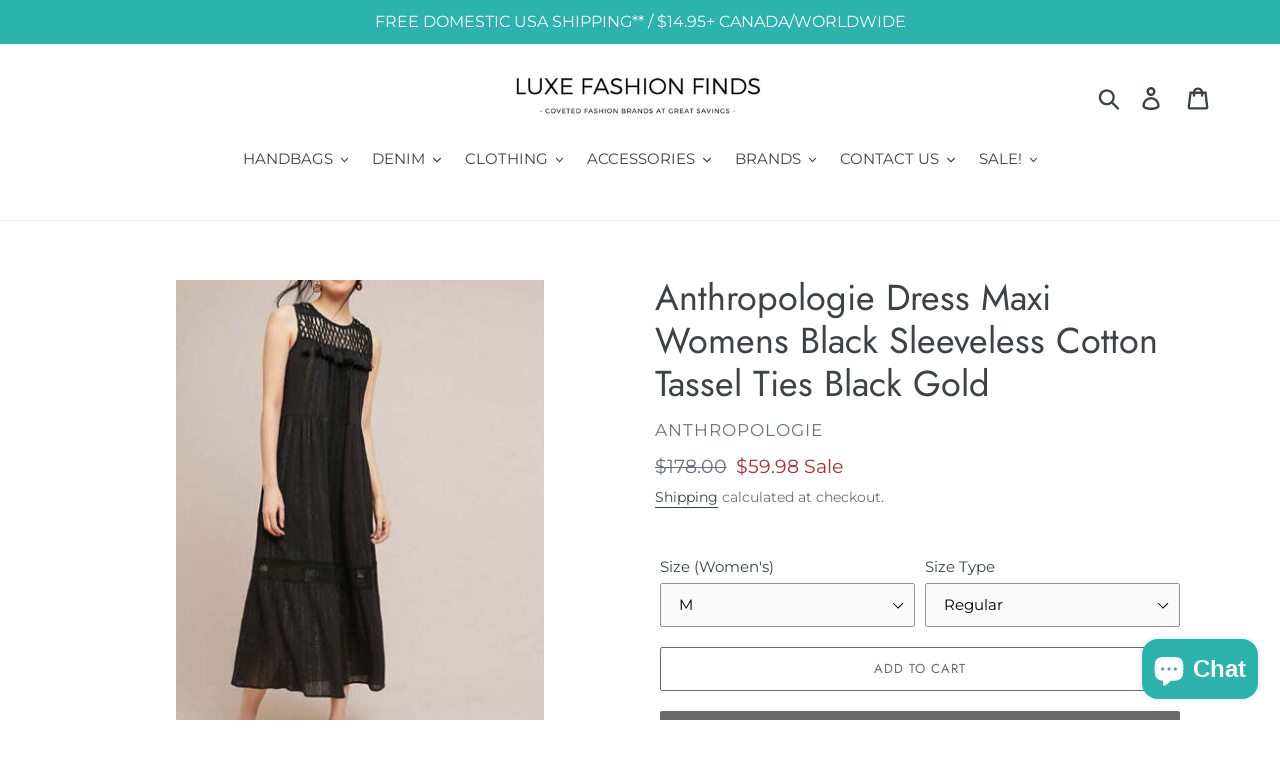

--- FILE ---
content_type: text/html; charset=utf-8
request_url: https://luxefashionfinds.com/products/copy-of-anthropologie-womens-maxi-dress-sleeveless-tassels-ties-black-gold-cotton
body_size: 24434
content:
<!doctype html>
<!--[if IE 9]> <html class="ie9 no-js" lang="en"> <![endif]-->
<!--[if (gt IE 9)|!(IE)]><!--> <html class="no-js" lang="en"> <!--<![endif]-->
<head>
  <meta name="google-site-verification" content="rixMdd44Zg5v_KeHrLvR4iTA31CFtOHVldD-n8dsn-o" />
  <meta name="p:domain_verify" content="6b70840f4891532e98115313ed903924"/>
  <meta charset="utf-8">
  <meta http-equiv="X-UA-Compatible" content="IE=edge,chrome=1">
  <meta name="viewport" content="width=device-width,initial-scale=1">
  <meta name="theme-color" content="#6A6A6A">
  <link rel="canonical" href="https://luxefashionfinds.com/products/copy-of-anthropologie-womens-maxi-dress-sleeveless-tassels-ties-black-gold-cotton"><title>Anthropologie Dress Maxi Womens Black Sleeveless Cotton Tassel Ties Bl
&ndash; Luxe Fashion Finds</title><meta name="description" content="    The perfect is light &amp;amp; airy summer dress detailed with a crochet neckine &amp;amp; adorable tassels. Pure comfort &amp;amp; elegance! Crocheted neckline, ruffled yoke Embroidered skirt detail, tassel detail Maxi silhouette Back Tie closure Cotton, rayon lining Lurex Gold threading throughout Color:  Black Brand: Maeve "><!-- /snippets/social-meta-tags.liquid -->




<meta property="og:site_name" content="Luxe Fashion Finds">
<meta property="og:url" content="https://luxefashionfinds.com/products/copy-of-anthropologie-womens-maxi-dress-sleeveless-tassels-ties-black-gold-cotton">
<meta property="og:title" content="Anthropologie Dress Maxi Womens Black Sleeveless Cotton Tassel Ties Black Gold">
<meta property="og:type" content="product">
<meta property="og:description" content="    The perfect is light &amp;amp; airy summer dress detailed with a crochet neckine &amp;amp; adorable tassels. Pure comfort &amp;amp; elegance! Crocheted neckline, ruffled yoke Embroidered skirt detail, tassel detail Maxi silhouette Back Tie closure Cotton, rayon lining Lurex Gold threading throughout Color:  Black Brand: Maeve ">

  <meta property="og:price:amount" content="59.98">
  <meta property="og:price:currency" content="USD">

<meta property="og:image" content="http://luxefashionfinds.com/cdn/shop/files/AnthropologieDressMaxiWomensBlackSleevelessCottonTasselsTiesBlackGold_9_1200x1200.jpg?v=1690213901"><meta property="og:image" content="http://luxefashionfinds.com/cdn/shop/files/AnthropologieDressMaxiWomensBlackSleevelessCottonTasselsTiesBlackGold_2_1200x1200.jpg?v=1690213901"><meta property="og:image" content="http://luxefashionfinds.com/cdn/shop/files/AnthropologieDressMaxiWomensBlackSleevelessCottonTasselsTiesBlackGold_4_1200x1200.jpg?v=1690213901">
<meta property="og:image:secure_url" content="https://luxefashionfinds.com/cdn/shop/files/AnthropologieDressMaxiWomensBlackSleevelessCottonTasselsTiesBlackGold_9_1200x1200.jpg?v=1690213901"><meta property="og:image:secure_url" content="https://luxefashionfinds.com/cdn/shop/files/AnthropologieDressMaxiWomensBlackSleevelessCottonTasselsTiesBlackGold_2_1200x1200.jpg?v=1690213901"><meta property="og:image:secure_url" content="https://luxefashionfinds.com/cdn/shop/files/AnthropologieDressMaxiWomensBlackSleevelessCottonTasselsTiesBlackGold_4_1200x1200.jpg?v=1690213901">


<meta name="twitter:card" content="summary_large_image">
<meta name="twitter:title" content="Anthropologie Dress Maxi Womens Black Sleeveless Cotton Tassel Ties Black Gold">
<meta name="twitter:description" content="    The perfect is light &amp;amp; airy summer dress detailed with a crochet neckine &amp;amp; adorable tassels. Pure comfort &amp;amp; elegance! Crocheted neckline, ruffled yoke Embroidered skirt detail, tassel detail Maxi silhouette Back Tie closure Cotton, rayon lining Lurex Gold threading throughout Color:  Black Brand: Maeve ">


  <link href="//luxefashionfinds.com/cdn/shop/t/7/assets/theme.scss.css?v=52277680175997103571762455228" rel="stylesheet" type="text/css" media="all" />

  <script>
    var theme = {
      strings: {
        addToCart: "Add to cart",
        soldOut: "Sold out",
        unavailable: "Unavailable",
        regularPrice: "Regular price",
        sale: "Sale",
        showMore: "Show More",
        showLess: "Show Less",
        addressError: "Error looking up that address",
        addressNoResults: "No results for that address",
        addressQueryLimit: "You have exceeded the Google API usage limit. Consider upgrading to a \u003ca href=\"https:\/\/developers.google.com\/maps\/premium\/usage-limits\"\u003ePremium Plan\u003c\/a\u003e.",
        authError: "There was a problem authenticating your Google Maps account.",
        newWindow: "Opens in a new window.",
        external: "Opens external website.",
        newWindowExternal: "Opens external website in a new window."
      },
      moneyFormat: "${{amount}}"
    }

    document.documentElement.className = document.documentElement.className.replace('no-js', 'js');
  </script>

  <!--[if (lte IE 9) ]><script src="//luxefashionfinds.com/cdn/shop/t/7/assets/match-media.min.js?v=22265819453975888031539049689" type="text/javascript"></script><![endif]--><!--[if (gt IE 9)|!(IE)]><!--><script src="//luxefashionfinds.com/cdn/shop/t/7/assets/lazysizes.js?v=68441465964607740661539049689" async="async"></script><!--<![endif]-->
  <!--[if lte IE 9]><script src="//luxefashionfinds.com/cdn/shop/t/7/assets/lazysizes.min.js?v=31802"></script><![endif]-->

  <!--[if (gt IE 9)|!(IE)]><!--><script src="//luxefashionfinds.com/cdn/shop/t/7/assets/vendor.js?v=121857302354663160541539049690" defer="defer"></script><!--<![endif]-->
  <!--[if lte IE 9]><script src="//luxefashionfinds.com/cdn/shop/t/7/assets/vendor.js?v=121857302354663160541539049690"></script><![endif]-->

  <!--[if (gt IE 9)|!(IE)]><!--><script src="//luxefashionfinds.com/cdn/shop/t/7/assets/theme.js?v=64666071769250550331639149940" defer="defer"></script><!--<![endif]-->
  <!--[if lte IE 9]><script src="//luxefashionfinds.com/cdn/shop/t/7/assets/theme.js?v=64666071769250550331639149940"></script><![endif]-->

  <script>window.performance && window.performance.mark && window.performance.mark('shopify.content_for_header.start');</script><meta name="google-site-verification" content="VWaxGKpOBpm07SIRoiJzQTL_-VwaSmqlpnX-LhGHZ2A">
<meta id="shopify-digital-wallet" name="shopify-digital-wallet" content="/1778024546/digital_wallets/dialog">
<meta name="shopify-checkout-api-token" content="31ed3bca5e39ea1b376a544c83c21e2d">
<meta id="in-context-paypal-metadata" data-shop-id="1778024546" data-venmo-supported="false" data-environment="production" data-locale="en_US" data-paypal-v4="true" data-currency="USD">
<link rel="alternate" hreflang="x-default" href="https://luxefashionfinds.com/products/copy-of-anthropologie-womens-maxi-dress-sleeveless-tassels-ties-black-gold-cotton">
<link rel="alternate" hreflang="en" href="https://luxefashionfinds.com/products/copy-of-anthropologie-womens-maxi-dress-sleeveless-tassels-ties-black-gold-cotton">
<link rel="alternate" hreflang="en-CA" href="https://luxefashionfinds.com/en-ca/products/copy-of-anthropologie-womens-maxi-dress-sleeveless-tassels-ties-black-gold-cotton">
<link rel="alternate" type="application/json+oembed" href="https://luxefashionfinds.com/products/copy-of-anthropologie-womens-maxi-dress-sleeveless-tassels-ties-black-gold-cotton.oembed">
<script async="async" src="/checkouts/internal/preloads.js?locale=en-US"></script>
<script id="shopify-features" type="application/json">{"accessToken":"31ed3bca5e39ea1b376a544c83c21e2d","betas":["rich-media-storefront-analytics"],"domain":"luxefashionfinds.com","predictiveSearch":true,"shopId":1778024546,"locale":"en"}</script>
<script>var Shopify = Shopify || {};
Shopify.shop = "luxe-fashionfinds.myshopify.com";
Shopify.locale = "en";
Shopify.currency = {"active":"USD","rate":"1.0"};
Shopify.country = "US";
Shopify.theme = {"name":"NEW Debut","id":39958577250,"schema_name":"Debut","schema_version":"9.2.0","theme_store_id":796,"role":"main"};
Shopify.theme.handle = "null";
Shopify.theme.style = {"id":null,"handle":null};
Shopify.cdnHost = "luxefashionfinds.com/cdn";
Shopify.routes = Shopify.routes || {};
Shopify.routes.root = "/";</script>
<script type="module">!function(o){(o.Shopify=o.Shopify||{}).modules=!0}(window);</script>
<script>!function(o){function n(){var o=[];function n(){o.push(Array.prototype.slice.apply(arguments))}return n.q=o,n}var t=o.Shopify=o.Shopify||{};t.loadFeatures=n(),t.autoloadFeatures=n()}(window);</script>
<script id="shop-js-analytics" type="application/json">{"pageType":"product"}</script>
<script defer="defer" async type="module" src="//luxefashionfinds.com/cdn/shopifycloud/shop-js/modules/v2/client.init-shop-cart-sync_BN7fPSNr.en.esm.js"></script>
<script defer="defer" async type="module" src="//luxefashionfinds.com/cdn/shopifycloud/shop-js/modules/v2/chunk.common_Cbph3Kss.esm.js"></script>
<script defer="defer" async type="module" src="//luxefashionfinds.com/cdn/shopifycloud/shop-js/modules/v2/chunk.modal_DKumMAJ1.esm.js"></script>
<script type="module">
  await import("//luxefashionfinds.com/cdn/shopifycloud/shop-js/modules/v2/client.init-shop-cart-sync_BN7fPSNr.en.esm.js");
await import("//luxefashionfinds.com/cdn/shopifycloud/shop-js/modules/v2/chunk.common_Cbph3Kss.esm.js");
await import("//luxefashionfinds.com/cdn/shopifycloud/shop-js/modules/v2/chunk.modal_DKumMAJ1.esm.js");

  window.Shopify.SignInWithShop?.initShopCartSync?.({"fedCMEnabled":true,"windoidEnabled":true});

</script>
<script>(function() {
  var isLoaded = false;
  function asyncLoad() {
    if (isLoaded) return;
    isLoaded = true;
    var urls = ["\/\/shopify.privy.com\/widget.js?shop=luxe-fashionfinds.myshopify.com","https:\/\/chimpstatic.com\/mcjs-connected\/js\/users\/fa3533507dd188ee18cec3713\/2ea5ec4aefbb0dcc50b6df0ad.js?shop=luxe-fashionfinds.myshopify.com"];
    for (var i = 0; i < urls.length; i++) {
      var s = document.createElement('script');
      s.type = 'text/javascript';
      s.async = true;
      s.src = urls[i];
      var x = document.getElementsByTagName('script')[0];
      x.parentNode.insertBefore(s, x);
    }
  };
  if(window.attachEvent) {
    window.attachEvent('onload', asyncLoad);
  } else {
    window.addEventListener('load', asyncLoad, false);
  }
})();</script>
<script id="__st">var __st={"a":1778024546,"offset":-43200,"reqid":"fc80b170-f979-4d12-967d-86ed7281a0db-1769987708","pageurl":"luxefashionfinds.com\/products\/copy-of-anthropologie-womens-maxi-dress-sleeveless-tassels-ties-black-gold-cotton","u":"9c7e2de16b05","p":"product","rtyp":"product","rid":8318355669301};</script>
<script>window.ShopifyPaypalV4VisibilityTracking = true;</script>
<script id="captcha-bootstrap">!function(){'use strict';const t='contact',e='account',n='new_comment',o=[[t,t],['blogs',n],['comments',n],[t,'customer']],c=[[e,'customer_login'],[e,'guest_login'],[e,'recover_customer_password'],[e,'create_customer']],r=t=>t.map((([t,e])=>`form[action*='/${t}']:not([data-nocaptcha='true']) input[name='form_type'][value='${e}']`)).join(','),a=t=>()=>t?[...document.querySelectorAll(t)].map((t=>t.form)):[];function s(){const t=[...o],e=r(t);return a(e)}const i='password',u='form_key',d=['recaptcha-v3-token','g-recaptcha-response','h-captcha-response',i],f=()=>{try{return window.sessionStorage}catch{return}},m='__shopify_v',_=t=>t.elements[u];function p(t,e,n=!1){try{const o=window.sessionStorage,c=JSON.parse(o.getItem(e)),{data:r}=function(t){const{data:e,action:n}=t;return t[m]||n?{data:e,action:n}:{data:t,action:n}}(c);for(const[e,n]of Object.entries(r))t.elements[e]&&(t.elements[e].value=n);n&&o.removeItem(e)}catch(o){console.error('form repopulation failed',{error:o})}}const l='form_type',E='cptcha';function T(t){t.dataset[E]=!0}const w=window,h=w.document,L='Shopify',v='ce_forms',y='captcha';let A=!1;((t,e)=>{const n=(g='f06e6c50-85a8-45c8-87d0-21a2b65856fe',I='https://cdn.shopify.com/shopifycloud/storefront-forms-hcaptcha/ce_storefront_forms_captcha_hcaptcha.v1.5.2.iife.js',D={infoText:'Protected by hCaptcha',privacyText:'Privacy',termsText:'Terms'},(t,e,n)=>{const o=w[L][v],c=o.bindForm;if(c)return c(t,g,e,D).then(n);var r;o.q.push([[t,g,e,D],n]),r=I,A||(h.body.append(Object.assign(h.createElement('script'),{id:'captcha-provider',async:!0,src:r})),A=!0)});var g,I,D;w[L]=w[L]||{},w[L][v]=w[L][v]||{},w[L][v].q=[],w[L][y]=w[L][y]||{},w[L][y].protect=function(t,e){n(t,void 0,e),T(t)},Object.freeze(w[L][y]),function(t,e,n,w,h,L){const[v,y,A,g]=function(t,e,n){const i=e?o:[],u=t?c:[],d=[...i,...u],f=r(d),m=r(i),_=r(d.filter((([t,e])=>n.includes(e))));return[a(f),a(m),a(_),s()]}(w,h,L),I=t=>{const e=t.target;return e instanceof HTMLFormElement?e:e&&e.form},D=t=>v().includes(t);t.addEventListener('submit',(t=>{const e=I(t);if(!e)return;const n=D(e)&&!e.dataset.hcaptchaBound&&!e.dataset.recaptchaBound,o=_(e),c=g().includes(e)&&(!o||!o.value);(n||c)&&t.preventDefault(),c&&!n&&(function(t){try{if(!f())return;!function(t){const e=f();if(!e)return;const n=_(t);if(!n)return;const o=n.value;o&&e.removeItem(o)}(t);const e=Array.from(Array(32),(()=>Math.random().toString(36)[2])).join('');!function(t,e){_(t)||t.append(Object.assign(document.createElement('input'),{type:'hidden',name:u})),t.elements[u].value=e}(t,e),function(t,e){const n=f();if(!n)return;const o=[...t.querySelectorAll(`input[type='${i}']`)].map((({name:t})=>t)),c=[...d,...o],r={};for(const[a,s]of new FormData(t).entries())c.includes(a)||(r[a]=s);n.setItem(e,JSON.stringify({[m]:1,action:t.action,data:r}))}(t,e)}catch(e){console.error('failed to persist form',e)}}(e),e.submit())}));const S=(t,e)=>{t&&!t.dataset[E]&&(n(t,e.some((e=>e===t))),T(t))};for(const o of['focusin','change'])t.addEventListener(o,(t=>{const e=I(t);D(e)&&S(e,y())}));const B=e.get('form_key'),M=e.get(l),P=B&&M;t.addEventListener('DOMContentLoaded',(()=>{const t=y();if(P)for(const e of t)e.elements[l].value===M&&p(e,B);[...new Set([...A(),...v().filter((t=>'true'===t.dataset.shopifyCaptcha))])].forEach((e=>S(e,t)))}))}(h,new URLSearchParams(w.location.search),n,t,e,['guest_login'])})(!0,!0)}();</script>
<script integrity="sha256-4kQ18oKyAcykRKYeNunJcIwy7WH5gtpwJnB7kiuLZ1E=" data-source-attribution="shopify.loadfeatures" defer="defer" src="//luxefashionfinds.com/cdn/shopifycloud/storefront/assets/storefront/load_feature-a0a9edcb.js" crossorigin="anonymous"></script>
<script data-source-attribution="shopify.dynamic_checkout.dynamic.init">var Shopify=Shopify||{};Shopify.PaymentButton=Shopify.PaymentButton||{isStorefrontPortableWallets:!0,init:function(){window.Shopify.PaymentButton.init=function(){};var t=document.createElement("script");t.src="https://luxefashionfinds.com/cdn/shopifycloud/portable-wallets/latest/portable-wallets.en.js",t.type="module",document.head.appendChild(t)}};
</script>
<script data-source-attribution="shopify.dynamic_checkout.buyer_consent">
  function portableWalletsHideBuyerConsent(e){var t=document.getElementById("shopify-buyer-consent"),n=document.getElementById("shopify-subscription-policy-button");t&&n&&(t.classList.add("hidden"),t.setAttribute("aria-hidden","true"),n.removeEventListener("click",e))}function portableWalletsShowBuyerConsent(e){var t=document.getElementById("shopify-buyer-consent"),n=document.getElementById("shopify-subscription-policy-button");t&&n&&(t.classList.remove("hidden"),t.removeAttribute("aria-hidden"),n.addEventListener("click",e))}window.Shopify?.PaymentButton&&(window.Shopify.PaymentButton.hideBuyerConsent=portableWalletsHideBuyerConsent,window.Shopify.PaymentButton.showBuyerConsent=portableWalletsShowBuyerConsent);
</script>
<script>
  function portableWalletsCleanup(e){e&&e.src&&console.error("Failed to load portable wallets script "+e.src);var t=document.querySelectorAll("shopify-accelerated-checkout .shopify-payment-button__skeleton, shopify-accelerated-checkout-cart .wallet-cart-button__skeleton"),e=document.getElementById("shopify-buyer-consent");for(let e=0;e<t.length;e++)t[e].remove();e&&e.remove()}function portableWalletsNotLoadedAsModule(e){e instanceof ErrorEvent&&"string"==typeof e.message&&e.message.includes("import.meta")&&"string"==typeof e.filename&&e.filename.includes("portable-wallets")&&(window.removeEventListener("error",portableWalletsNotLoadedAsModule),window.Shopify.PaymentButton.failedToLoad=e,"loading"===document.readyState?document.addEventListener("DOMContentLoaded",window.Shopify.PaymentButton.init):window.Shopify.PaymentButton.init())}window.addEventListener("error",portableWalletsNotLoadedAsModule);
</script>

<script type="module" src="https://luxefashionfinds.com/cdn/shopifycloud/portable-wallets/latest/portable-wallets.en.js" onError="portableWalletsCleanup(this)" crossorigin="anonymous"></script>
<script nomodule>
  document.addEventListener("DOMContentLoaded", portableWalletsCleanup);
</script>

<script id='scb4127' type='text/javascript' async='' src='https://luxefashionfinds.com/cdn/shopifycloud/privacy-banner/storefront-banner.js'></script><link id="shopify-accelerated-checkout-styles" rel="stylesheet" media="screen" href="https://luxefashionfinds.com/cdn/shopifycloud/portable-wallets/latest/accelerated-checkout-backwards-compat.css" crossorigin="anonymous">
<style id="shopify-accelerated-checkout-cart">
        #shopify-buyer-consent {
  margin-top: 1em;
  display: inline-block;
  width: 100%;
}

#shopify-buyer-consent.hidden {
  display: none;
}

#shopify-subscription-policy-button {
  background: none;
  border: none;
  padding: 0;
  text-decoration: underline;
  font-size: inherit;
  cursor: pointer;
}

#shopify-subscription-policy-button::before {
  box-shadow: none;
}

      </style>

<script>window.performance && window.performance.mark && window.performance.mark('shopify.content_for_header.end');</script>
<script src="https://cdn.shopify.com/extensions/e8878072-2f6b-4e89-8082-94b04320908d/inbox-1254/assets/inbox-chat-loader.js" type="text/javascript" defer="defer"></script>
<link href="https://monorail-edge.shopifysvc.com" rel="dns-prefetch">
<script>(function(){if ("sendBeacon" in navigator && "performance" in window) {try {var session_token_from_headers = performance.getEntriesByType('navigation')[0].serverTiming.find(x => x.name == '_s').description;} catch {var session_token_from_headers = undefined;}var session_cookie_matches = document.cookie.match(/_shopify_s=([^;]*)/);var session_token_from_cookie = session_cookie_matches && session_cookie_matches.length === 2 ? session_cookie_matches[1] : "";var session_token = session_token_from_headers || session_token_from_cookie || "";function handle_abandonment_event(e) {var entries = performance.getEntries().filter(function(entry) {return /monorail-edge.shopifysvc.com/.test(entry.name);});if (!window.abandonment_tracked && entries.length === 0) {window.abandonment_tracked = true;var currentMs = Date.now();var navigation_start = performance.timing.navigationStart;var payload = {shop_id: 1778024546,url: window.location.href,navigation_start,duration: currentMs - navigation_start,session_token,page_type: "product"};window.navigator.sendBeacon("https://monorail-edge.shopifysvc.com/v1/produce", JSON.stringify({schema_id: "online_store_buyer_site_abandonment/1.1",payload: payload,metadata: {event_created_at_ms: currentMs,event_sent_at_ms: currentMs}}));}}window.addEventListener('pagehide', handle_abandonment_event);}}());</script>
<script id="web-pixels-manager-setup">(function e(e,d,r,n,o){if(void 0===o&&(o={}),!Boolean(null===(a=null===(i=window.Shopify)||void 0===i?void 0:i.analytics)||void 0===a?void 0:a.replayQueue)){var i,a;window.Shopify=window.Shopify||{};var t=window.Shopify;t.analytics=t.analytics||{};var s=t.analytics;s.replayQueue=[],s.publish=function(e,d,r){return s.replayQueue.push([e,d,r]),!0};try{self.performance.mark("wpm:start")}catch(e){}var l=function(){var e={modern:/Edge?\/(1{2}[4-9]|1[2-9]\d|[2-9]\d{2}|\d{4,})\.\d+(\.\d+|)|Firefox\/(1{2}[4-9]|1[2-9]\d|[2-9]\d{2}|\d{4,})\.\d+(\.\d+|)|Chrom(ium|e)\/(9{2}|\d{3,})\.\d+(\.\d+|)|(Maci|X1{2}).+ Version\/(15\.\d+|(1[6-9]|[2-9]\d|\d{3,})\.\d+)([,.]\d+|)( \(\w+\)|)( Mobile\/\w+|) Safari\/|Chrome.+OPR\/(9{2}|\d{3,})\.\d+\.\d+|(CPU[ +]OS|iPhone[ +]OS|CPU[ +]iPhone|CPU IPhone OS|CPU iPad OS)[ +]+(15[._]\d+|(1[6-9]|[2-9]\d|\d{3,})[._]\d+)([._]\d+|)|Android:?[ /-](13[3-9]|1[4-9]\d|[2-9]\d{2}|\d{4,})(\.\d+|)(\.\d+|)|Android.+Firefox\/(13[5-9]|1[4-9]\d|[2-9]\d{2}|\d{4,})\.\d+(\.\d+|)|Android.+Chrom(ium|e)\/(13[3-9]|1[4-9]\d|[2-9]\d{2}|\d{4,})\.\d+(\.\d+|)|SamsungBrowser\/([2-9]\d|\d{3,})\.\d+/,legacy:/Edge?\/(1[6-9]|[2-9]\d|\d{3,})\.\d+(\.\d+|)|Firefox\/(5[4-9]|[6-9]\d|\d{3,})\.\d+(\.\d+|)|Chrom(ium|e)\/(5[1-9]|[6-9]\d|\d{3,})\.\d+(\.\d+|)([\d.]+$|.*Safari\/(?![\d.]+ Edge\/[\d.]+$))|(Maci|X1{2}).+ Version\/(10\.\d+|(1[1-9]|[2-9]\d|\d{3,})\.\d+)([,.]\d+|)( \(\w+\)|)( Mobile\/\w+|) Safari\/|Chrome.+OPR\/(3[89]|[4-9]\d|\d{3,})\.\d+\.\d+|(CPU[ +]OS|iPhone[ +]OS|CPU[ +]iPhone|CPU IPhone OS|CPU iPad OS)[ +]+(10[._]\d+|(1[1-9]|[2-9]\d|\d{3,})[._]\d+)([._]\d+|)|Android:?[ /-](13[3-9]|1[4-9]\d|[2-9]\d{2}|\d{4,})(\.\d+|)(\.\d+|)|Mobile Safari.+OPR\/([89]\d|\d{3,})\.\d+\.\d+|Android.+Firefox\/(13[5-9]|1[4-9]\d|[2-9]\d{2}|\d{4,})\.\d+(\.\d+|)|Android.+Chrom(ium|e)\/(13[3-9]|1[4-9]\d|[2-9]\d{2}|\d{4,})\.\d+(\.\d+|)|Android.+(UC? ?Browser|UCWEB|U3)[ /]?(15\.([5-9]|\d{2,})|(1[6-9]|[2-9]\d|\d{3,})\.\d+)\.\d+|SamsungBrowser\/(5\.\d+|([6-9]|\d{2,})\.\d+)|Android.+MQ{2}Browser\/(14(\.(9|\d{2,})|)|(1[5-9]|[2-9]\d|\d{3,})(\.\d+|))(\.\d+|)|K[Aa][Ii]OS\/(3\.\d+|([4-9]|\d{2,})\.\d+)(\.\d+|)/},d=e.modern,r=e.legacy,n=navigator.userAgent;return n.match(d)?"modern":n.match(r)?"legacy":"unknown"}(),u="modern"===l?"modern":"legacy",c=(null!=n?n:{modern:"",legacy:""})[u],f=function(e){return[e.baseUrl,"/wpm","/b",e.hashVersion,"modern"===e.buildTarget?"m":"l",".js"].join("")}({baseUrl:d,hashVersion:r,buildTarget:u}),m=function(e){var d=e.version,r=e.bundleTarget,n=e.surface,o=e.pageUrl,i=e.monorailEndpoint;return{emit:function(e){var a=e.status,t=e.errorMsg,s=(new Date).getTime(),l=JSON.stringify({metadata:{event_sent_at_ms:s},events:[{schema_id:"web_pixels_manager_load/3.1",payload:{version:d,bundle_target:r,page_url:o,status:a,surface:n,error_msg:t},metadata:{event_created_at_ms:s}}]});if(!i)return console&&console.warn&&console.warn("[Web Pixels Manager] No Monorail endpoint provided, skipping logging."),!1;try{return self.navigator.sendBeacon.bind(self.navigator)(i,l)}catch(e){}var u=new XMLHttpRequest;try{return u.open("POST",i,!0),u.setRequestHeader("Content-Type","text/plain"),u.send(l),!0}catch(e){return console&&console.warn&&console.warn("[Web Pixels Manager] Got an unhandled error while logging to Monorail."),!1}}}}({version:r,bundleTarget:l,surface:e.surface,pageUrl:self.location.href,monorailEndpoint:e.monorailEndpoint});try{o.browserTarget=l,function(e){var d=e.src,r=e.async,n=void 0===r||r,o=e.onload,i=e.onerror,a=e.sri,t=e.scriptDataAttributes,s=void 0===t?{}:t,l=document.createElement("script"),u=document.querySelector("head"),c=document.querySelector("body");if(l.async=n,l.src=d,a&&(l.integrity=a,l.crossOrigin="anonymous"),s)for(var f in s)if(Object.prototype.hasOwnProperty.call(s,f))try{l.dataset[f]=s[f]}catch(e){}if(o&&l.addEventListener("load",o),i&&l.addEventListener("error",i),u)u.appendChild(l);else{if(!c)throw new Error("Did not find a head or body element to append the script");c.appendChild(l)}}({src:f,async:!0,onload:function(){if(!function(){var e,d;return Boolean(null===(d=null===(e=window.Shopify)||void 0===e?void 0:e.analytics)||void 0===d?void 0:d.initialized)}()){var d=window.webPixelsManager.init(e)||void 0;if(d){var r=window.Shopify.analytics;r.replayQueue.forEach((function(e){var r=e[0],n=e[1],o=e[2];d.publishCustomEvent(r,n,o)})),r.replayQueue=[],r.publish=d.publishCustomEvent,r.visitor=d.visitor,r.initialized=!0}}},onerror:function(){return m.emit({status:"failed",errorMsg:"".concat(f," has failed to load")})},sri:function(e){var d=/^sha384-[A-Za-z0-9+/=]+$/;return"string"==typeof e&&d.test(e)}(c)?c:"",scriptDataAttributes:o}),m.emit({status:"loading"})}catch(e){m.emit({status:"failed",errorMsg:(null==e?void 0:e.message)||"Unknown error"})}}})({shopId: 1778024546,storefrontBaseUrl: "https://luxefashionfinds.com",extensionsBaseUrl: "https://extensions.shopifycdn.com/cdn/shopifycloud/web-pixels-manager",monorailEndpoint: "https://monorail-edge.shopifysvc.com/unstable/produce_batch",surface: "storefront-renderer",enabledBetaFlags: ["2dca8a86"],webPixelsConfigList: [{"id":"918847797","configuration":"{\"config\":\"{\\\"pixel_id\\\":\\\"GT-T5RXN68\\\",\\\"target_country\\\":\\\"US\\\",\\\"gtag_events\\\":[{\\\"type\\\":\\\"search\\\",\\\"action_label\\\":\\\"GT-T5RXN68\\\"},{\\\"type\\\":\\\"begin_checkout\\\",\\\"action_label\\\":\\\"GT-T5RXN68\\\"},{\\\"type\\\":\\\"view_item\\\",\\\"action_label\\\":[\\\"GT-T5RXN68\\\",\\\"MC-9PQFJDT4N7\\\"]},{\\\"type\\\":\\\"purchase\\\",\\\"action_label\\\":[\\\"GT-T5RXN68\\\",\\\"MC-9PQFJDT4N7\\\"]},{\\\"type\\\":\\\"page_view\\\",\\\"action_label\\\":[\\\"GT-T5RXN68\\\",\\\"MC-9PQFJDT4N7\\\"]},{\\\"type\\\":\\\"add_payment_info\\\",\\\"action_label\\\":\\\"GT-T5RXN68\\\"},{\\\"type\\\":\\\"add_to_cart\\\",\\\"action_label\\\":\\\"GT-T5RXN68\\\"}],\\\"enable_monitoring_mode\\\":false}\"}","eventPayloadVersion":"v1","runtimeContext":"OPEN","scriptVersion":"b2a88bafab3e21179ed38636efcd8a93","type":"APP","apiClientId":1780363,"privacyPurposes":[],"dataSharingAdjustments":{"protectedCustomerApprovalScopes":["read_customer_address","read_customer_email","read_customer_name","read_customer_personal_data","read_customer_phone"]}},{"id":"170492213","configuration":"{\"tagID\":\"2613521642743\"}","eventPayloadVersion":"v1","runtimeContext":"STRICT","scriptVersion":"18031546ee651571ed29edbe71a3550b","type":"APP","apiClientId":3009811,"privacyPurposes":["ANALYTICS","MARKETING","SALE_OF_DATA"],"dataSharingAdjustments":{"protectedCustomerApprovalScopes":["read_customer_address","read_customer_email","read_customer_name","read_customer_personal_data","read_customer_phone"]}},{"id":"140411189","eventPayloadVersion":"v1","runtimeContext":"LAX","scriptVersion":"1","type":"CUSTOM","privacyPurposes":["ANALYTICS"],"name":"Google Analytics tag (migrated)"},{"id":"shopify-app-pixel","configuration":"{}","eventPayloadVersion":"v1","runtimeContext":"STRICT","scriptVersion":"0450","apiClientId":"shopify-pixel","type":"APP","privacyPurposes":["ANALYTICS","MARKETING"]},{"id":"shopify-custom-pixel","eventPayloadVersion":"v1","runtimeContext":"LAX","scriptVersion":"0450","apiClientId":"shopify-pixel","type":"CUSTOM","privacyPurposes":["ANALYTICS","MARKETING"]}],isMerchantRequest: false,initData: {"shop":{"name":"Luxe Fashion Finds","paymentSettings":{"currencyCode":"USD"},"myshopifyDomain":"luxe-fashionfinds.myshopify.com","countryCode":"CA","storefrontUrl":"https:\/\/luxefashionfinds.com"},"customer":null,"cart":null,"checkout":null,"productVariants":[{"price":{"amount":59.98,"currencyCode":"USD"},"product":{"title":"Anthropologie Dress Maxi Womens Black Sleeveless Cotton Tassel Ties Black Gold","vendor":"Anthropologie","id":"8318355669301","untranslatedTitle":"Anthropologie Dress Maxi Womens Black Sleeveless Cotton Tassel Ties Black Gold","url":"\/products\/copy-of-anthropologie-womens-maxi-dress-sleeveless-tassels-ties-black-gold-cotton","type":"Clothing, Shoes \u0026 Accessories:Women's Clothing:Dresses"},"id":"45184371851573","image":{"src":"\/\/luxefashionfinds.com\/cdn\/shop\/files\/AnthropologieDressMaxiWomensBlackSleevelessCottonTasselsTiesBlackGold_9.jpg?v=1690213901"},"sku":"ANCRCS","title":"S \/ Regular","untranslatedTitle":"S \/ Regular"},{"price":{"amount":59.98,"currencyCode":"USD"},"product":{"title":"Anthropologie Dress Maxi Womens Black Sleeveless Cotton Tassel Ties Black Gold","vendor":"Anthropologie","id":"8318355669301","untranslatedTitle":"Anthropologie Dress Maxi Womens Black Sleeveless Cotton Tassel Ties Black Gold","url":"\/products\/copy-of-anthropologie-womens-maxi-dress-sleeveless-tassels-ties-black-gold-cotton","type":"Clothing, Shoes \u0026 Accessories:Women's Clothing:Dresses"},"id":"45184371884341","image":{"src":"\/\/luxefashionfinds.com\/cdn\/shop\/files\/AnthropologieDressMaxiWomensBlackSleevelessCottonTasselsTiesBlackGold_9.jpg?v=1690213901"},"sku":"ANCRCM","title":"M \/ Regular","untranslatedTitle":"M \/ Regular"}],"purchasingCompany":null},},"https://luxefashionfinds.com/cdn","1d2a099fw23dfb22ep557258f5m7a2edbae",{"modern":"","legacy":""},{"shopId":"1778024546","storefrontBaseUrl":"https:\/\/luxefashionfinds.com","extensionBaseUrl":"https:\/\/extensions.shopifycdn.com\/cdn\/shopifycloud\/web-pixels-manager","surface":"storefront-renderer","enabledBetaFlags":"[\"2dca8a86\"]","isMerchantRequest":"false","hashVersion":"1d2a099fw23dfb22ep557258f5m7a2edbae","publish":"custom","events":"[[\"page_viewed\",{}],[\"product_viewed\",{\"productVariant\":{\"price\":{\"amount\":59.98,\"currencyCode\":\"USD\"},\"product\":{\"title\":\"Anthropologie Dress Maxi Womens Black Sleeveless Cotton Tassel Ties Black Gold\",\"vendor\":\"Anthropologie\",\"id\":\"8318355669301\",\"untranslatedTitle\":\"Anthropologie Dress Maxi Womens Black Sleeveless Cotton Tassel Ties Black Gold\",\"url\":\"\/products\/copy-of-anthropologie-womens-maxi-dress-sleeveless-tassels-ties-black-gold-cotton\",\"type\":\"Clothing, Shoes \u0026 Accessories:Women's Clothing:Dresses\"},\"id\":\"45184371884341\",\"image\":{\"src\":\"\/\/luxefashionfinds.com\/cdn\/shop\/files\/AnthropologieDressMaxiWomensBlackSleevelessCottonTasselsTiesBlackGold_9.jpg?v=1690213901\"},\"sku\":\"ANCRCM\",\"title\":\"M \/ Regular\",\"untranslatedTitle\":\"M \/ Regular\"}}]]"});</script><script>
  window.ShopifyAnalytics = window.ShopifyAnalytics || {};
  window.ShopifyAnalytics.meta = window.ShopifyAnalytics.meta || {};
  window.ShopifyAnalytics.meta.currency = 'USD';
  var meta = {"product":{"id":8318355669301,"gid":"gid:\/\/shopify\/Product\/8318355669301","vendor":"Anthropologie","type":"Clothing, Shoes \u0026 Accessories:Women's Clothing:Dresses","handle":"copy-of-anthropologie-womens-maxi-dress-sleeveless-tassels-ties-black-gold-cotton","variants":[{"id":45184371851573,"price":5998,"name":"Anthropologie Dress Maxi Womens Black Sleeveless Cotton Tassel Ties Black Gold - S \/ Regular","public_title":"S \/ Regular","sku":"ANCRCS"},{"id":45184371884341,"price":5998,"name":"Anthropologie Dress Maxi Womens Black Sleeveless Cotton Tassel Ties Black Gold - M \/ Regular","public_title":"M \/ Regular","sku":"ANCRCM"}],"remote":false},"page":{"pageType":"product","resourceType":"product","resourceId":8318355669301,"requestId":"fc80b170-f979-4d12-967d-86ed7281a0db-1769987708"}};
  for (var attr in meta) {
    window.ShopifyAnalytics.meta[attr] = meta[attr];
  }
</script>
<script class="analytics">
  (function () {
    var customDocumentWrite = function(content) {
      var jquery = null;

      if (window.jQuery) {
        jquery = window.jQuery;
      } else if (window.Checkout && window.Checkout.$) {
        jquery = window.Checkout.$;
      }

      if (jquery) {
        jquery('body').append(content);
      }
    };

    var hasLoggedConversion = function(token) {
      if (token) {
        return document.cookie.indexOf('loggedConversion=' + token) !== -1;
      }
      return false;
    }

    var setCookieIfConversion = function(token) {
      if (token) {
        var twoMonthsFromNow = new Date(Date.now());
        twoMonthsFromNow.setMonth(twoMonthsFromNow.getMonth() + 2);

        document.cookie = 'loggedConversion=' + token + '; expires=' + twoMonthsFromNow;
      }
    }

    var trekkie = window.ShopifyAnalytics.lib = window.trekkie = window.trekkie || [];
    if (trekkie.integrations) {
      return;
    }
    trekkie.methods = [
      'identify',
      'page',
      'ready',
      'track',
      'trackForm',
      'trackLink'
    ];
    trekkie.factory = function(method) {
      return function() {
        var args = Array.prototype.slice.call(arguments);
        args.unshift(method);
        trekkie.push(args);
        return trekkie;
      };
    };
    for (var i = 0; i < trekkie.methods.length; i++) {
      var key = trekkie.methods[i];
      trekkie[key] = trekkie.factory(key);
    }
    trekkie.load = function(config) {
      trekkie.config = config || {};
      trekkie.config.initialDocumentCookie = document.cookie;
      var first = document.getElementsByTagName('script')[0];
      var script = document.createElement('script');
      script.type = 'text/javascript';
      script.onerror = function(e) {
        var scriptFallback = document.createElement('script');
        scriptFallback.type = 'text/javascript';
        scriptFallback.onerror = function(error) {
                var Monorail = {
      produce: function produce(monorailDomain, schemaId, payload) {
        var currentMs = new Date().getTime();
        var event = {
          schema_id: schemaId,
          payload: payload,
          metadata: {
            event_created_at_ms: currentMs,
            event_sent_at_ms: currentMs
          }
        };
        return Monorail.sendRequest("https://" + monorailDomain + "/v1/produce", JSON.stringify(event));
      },
      sendRequest: function sendRequest(endpointUrl, payload) {
        // Try the sendBeacon API
        if (window && window.navigator && typeof window.navigator.sendBeacon === 'function' && typeof window.Blob === 'function' && !Monorail.isIos12()) {
          var blobData = new window.Blob([payload], {
            type: 'text/plain'
          });

          if (window.navigator.sendBeacon(endpointUrl, blobData)) {
            return true;
          } // sendBeacon was not successful

        } // XHR beacon

        var xhr = new XMLHttpRequest();

        try {
          xhr.open('POST', endpointUrl);
          xhr.setRequestHeader('Content-Type', 'text/plain');
          xhr.send(payload);
        } catch (e) {
          console.log(e);
        }

        return false;
      },
      isIos12: function isIos12() {
        return window.navigator.userAgent.lastIndexOf('iPhone; CPU iPhone OS 12_') !== -1 || window.navigator.userAgent.lastIndexOf('iPad; CPU OS 12_') !== -1;
      }
    };
    Monorail.produce('monorail-edge.shopifysvc.com',
      'trekkie_storefront_load_errors/1.1',
      {shop_id: 1778024546,
      theme_id: 39958577250,
      app_name: "storefront",
      context_url: window.location.href,
      source_url: "//luxefashionfinds.com/cdn/s/trekkie.storefront.c59ea00e0474b293ae6629561379568a2d7c4bba.min.js"});

        };
        scriptFallback.async = true;
        scriptFallback.src = '//luxefashionfinds.com/cdn/s/trekkie.storefront.c59ea00e0474b293ae6629561379568a2d7c4bba.min.js';
        first.parentNode.insertBefore(scriptFallback, first);
      };
      script.async = true;
      script.src = '//luxefashionfinds.com/cdn/s/trekkie.storefront.c59ea00e0474b293ae6629561379568a2d7c4bba.min.js';
      first.parentNode.insertBefore(script, first);
    };
    trekkie.load(
      {"Trekkie":{"appName":"storefront","development":false,"defaultAttributes":{"shopId":1778024546,"isMerchantRequest":null,"themeId":39958577250,"themeCityHash":"16871830590221755295","contentLanguage":"en","currency":"USD","eventMetadataId":"e2e96bc4-7ba4-4c78-a827-2334b45fb038"},"isServerSideCookieWritingEnabled":true,"monorailRegion":"shop_domain","enabledBetaFlags":["65f19447","b5387b81"]},"Session Attribution":{},"S2S":{"facebookCapiEnabled":false,"source":"trekkie-storefront-renderer","apiClientId":580111}}
    );

    var loaded = false;
    trekkie.ready(function() {
      if (loaded) return;
      loaded = true;

      window.ShopifyAnalytics.lib = window.trekkie;

      var originalDocumentWrite = document.write;
      document.write = customDocumentWrite;
      try { window.ShopifyAnalytics.merchantGoogleAnalytics.call(this); } catch(error) {};
      document.write = originalDocumentWrite;

      window.ShopifyAnalytics.lib.page(null,{"pageType":"product","resourceType":"product","resourceId":8318355669301,"requestId":"fc80b170-f979-4d12-967d-86ed7281a0db-1769987708","shopifyEmitted":true});

      var match = window.location.pathname.match(/checkouts\/(.+)\/(thank_you|post_purchase)/)
      var token = match? match[1]: undefined;
      if (!hasLoggedConversion(token)) {
        setCookieIfConversion(token);
        window.ShopifyAnalytics.lib.track("Viewed Product",{"currency":"USD","variantId":45184371851573,"productId":8318355669301,"productGid":"gid:\/\/shopify\/Product\/8318355669301","name":"Anthropologie Dress Maxi Womens Black Sleeveless Cotton Tassel Ties Black Gold - S \/ Regular","price":"59.98","sku":"ANCRCS","brand":"Anthropologie","variant":"S \/ Regular","category":"Clothing, Shoes \u0026 Accessories:Women's Clothing:Dresses","nonInteraction":true,"remote":false},undefined,undefined,{"shopifyEmitted":true});
      window.ShopifyAnalytics.lib.track("monorail:\/\/trekkie_storefront_viewed_product\/1.1",{"currency":"USD","variantId":45184371851573,"productId":8318355669301,"productGid":"gid:\/\/shopify\/Product\/8318355669301","name":"Anthropologie Dress Maxi Womens Black Sleeveless Cotton Tassel Ties Black Gold - S \/ Regular","price":"59.98","sku":"ANCRCS","brand":"Anthropologie","variant":"S \/ Regular","category":"Clothing, Shoes \u0026 Accessories:Women's Clothing:Dresses","nonInteraction":true,"remote":false,"referer":"https:\/\/luxefashionfinds.com\/products\/copy-of-anthropologie-womens-maxi-dress-sleeveless-tassels-ties-black-gold-cotton"});
      }
    });


        var eventsListenerScript = document.createElement('script');
        eventsListenerScript.async = true;
        eventsListenerScript.src = "//luxefashionfinds.com/cdn/shopifycloud/storefront/assets/shop_events_listener-3da45d37.js";
        document.getElementsByTagName('head')[0].appendChild(eventsListenerScript);

})();</script>
  <script>
  if (!window.ga || (window.ga && typeof window.ga !== 'function')) {
    window.ga = function ga() {
      (window.ga.q = window.ga.q || []).push(arguments);
      if (window.Shopify && window.Shopify.analytics && typeof window.Shopify.analytics.publish === 'function') {
        window.Shopify.analytics.publish("ga_stub_called", {}, {sendTo: "google_osp_migration"});
      }
      console.error("Shopify's Google Analytics stub called with:", Array.from(arguments), "\nSee https://help.shopify.com/manual/promoting-marketing/pixels/pixel-migration#google for more information.");
    };
    if (window.Shopify && window.Shopify.analytics && typeof window.Shopify.analytics.publish === 'function') {
      window.Shopify.analytics.publish("ga_stub_initialized", {}, {sendTo: "google_osp_migration"});
    }
  }
</script>
<script
  defer
  src="https://luxefashionfinds.com/cdn/shopifycloud/perf-kit/shopify-perf-kit-3.1.0.min.js"
  data-application="storefront-renderer"
  data-shop-id="1778024546"
  data-render-region="gcp-us-central1"
  data-page-type="product"
  data-theme-instance-id="39958577250"
  data-theme-name="Debut"
  data-theme-version="9.2.0"
  data-monorail-region="shop_domain"
  data-resource-timing-sampling-rate="10"
  data-shs="true"
  data-shs-beacon="true"
  data-shs-export-with-fetch="true"
  data-shs-logs-sample-rate="1"
  data-shs-beacon-endpoint="https://luxefashionfinds.com/api/collect"
></script>
</head>

<body class="template-product">

  <a class="in-page-link visually-hidden skip-link" href="#MainContent">Skip to content</a>

  <div id="SearchDrawer" class="search-bar drawer drawer--top" role="dialog" aria-modal="true" aria-label="Search">
    <div class="search-bar__table">
      <div class="search-bar__table-cell search-bar__form-wrapper">
        <form class="search search-bar__form" action="/search" method="get" role="search">
          <input class="search__input search-bar__input" type="search" name="q" value="" placeholder="Search" aria-label="Search">
          <button class="search-bar__submit search__submit btn--link" type="submit">
            <svg aria-hidden="true" focusable="false" role="presentation" class="icon icon-search" viewBox="0 0 37 40"><path d="M35.6 36l-9.8-9.8c4.1-5.4 3.6-13.2-1.3-18.1-5.4-5.4-14.2-5.4-19.7 0-5.4 5.4-5.4 14.2 0 19.7 2.6 2.6 6.1 4.1 9.8 4.1 3 0 5.9-1 8.3-2.8l9.8 9.8c.4.4.9.6 1.4.6s1-.2 1.4-.6c.9-.9.9-2.1.1-2.9zm-20.9-8.2c-2.6 0-5.1-1-7-2.9-3.9-3.9-3.9-10.1 0-14C9.6 9 12.2 8 14.7 8s5.1 1 7 2.9c3.9 3.9 3.9 10.1 0 14-1.9 1.9-4.4 2.9-7 2.9z"/></svg>
            <span class="icon__fallback-text">Submit</span>
          </button>
        </form>
      </div>
      <div class="search-bar__table-cell text-right">
        <button type="button" class="btn--link search-bar__close js-drawer-close">
          <svg aria-hidden="true" focusable="false" role="presentation" class="icon icon-close" viewBox="0 0 37 40"><path d="M21.3 23l11-11c.8-.8.8-2 0-2.8-.8-.8-2-.8-2.8 0l-11 11-11-11c-.8-.8-2-.8-2.8 0-.8.8-.8 2 0 2.8l11 11-11 11c-.8.8-.8 2 0 2.8.4.4.9.6 1.4.6s1-.2 1.4-.6l11-11 11 11c.4.4.9.6 1.4.6s1-.2 1.4-.6c.8-.8.8-2 0-2.8l-11-11z"/></svg>
          <span class="icon__fallback-text">Close search</span>
        </button>
      </div>
    </div>
  </div>

  <div id="shopify-section-header" class="shopify-section">
  <style>
    
      .site-header__logo-image {
        max-width: 250px;
      }
    

    
  </style>


<div data-section-id="header" data-section-type="header-section">
  
    
      <style>
        .announcement-bar {
          background-color: #2cb3ae;
        }

        .announcement-bar--link:hover {
          

          
            
            background-color: #37cec8;
          
        }

        .announcement-bar__message {
          color: #ffffff;
        }
      </style>

      
        <a href="/policies/shipping-policy" class="announcement-bar announcement-bar--link">
      

        <p class="announcement-bar__message">FREE DOMESTIC USA SHIPPING** / $14.95+ CANADA/WORLDWIDE</p>

      
        </a>
      

    
  

  <header class="site-header logo--center" role="banner">
    <div class="grid grid--no-gutters grid--table site-header__mobile-nav">
      

      <div class="grid__item medium-up--one-third medium-up--push-one-third logo-align--center">
        
        
          <div class="h2 site-header__logo">
        
          
<a href="/" class="site-header__logo-image site-header__logo-image--centered">
              
              <img class="lazyload js"
                   src="//luxefashionfinds.com/cdn/shop/files/Monserat_PART_4_1_22dab2da-74af-498a-ae27-81a9c0c1eb8b_300x300.jpg?v=1613511965"
                   data-src="//luxefashionfinds.com/cdn/shop/files/Monserat_PART_4_1_22dab2da-74af-498a-ae27-81a9c0c1eb8b_{width}x.jpg?v=1613511965"
                   data-widths="[180, 360, 540, 720, 900, 1080, 1296, 1512, 1728, 2048]"
                   data-aspectratio="5.790123456790123"
                   data-sizes="auto"
                   alt="Luxe Fashion Finds"
                   style="max-width: 250px">
              <noscript>
                
                <img src="//luxefashionfinds.com/cdn/shop/files/Monserat_PART_4_1_22dab2da-74af-498a-ae27-81a9c0c1eb8b_250x.jpg?v=1613511965"
                     srcset="//luxefashionfinds.com/cdn/shop/files/Monserat_PART_4_1_22dab2da-74af-498a-ae27-81a9c0c1eb8b_250x.jpg?v=1613511965 1x, //luxefashionfinds.com/cdn/shop/files/Monserat_PART_4_1_22dab2da-74af-498a-ae27-81a9c0c1eb8b_250x@2x.jpg?v=1613511965 2x"
                     alt="Luxe Fashion Finds"
                     style="max-width: 250px;">
              </noscript>
            </a>
          
        
          </div>
        
      </div>

      

      <div class="grid__item medium-up--one-third medium-up--push-one-third text-right site-header__icons site-header__icons--plus">
        <div class="site-header__icons-wrapper">
          <div class="site-header__search site-header__icon">
            <form action="/search" method="get" class="search-header search" role="search">
  <input class="search-header__input search__input"
    type="search"
    name="q"
    placeholder="Search"
    aria-label="Search">
  <button class="search-header__submit search__submit btn--link site-header__icon" type="submit">
    <svg aria-hidden="true" focusable="false" role="presentation" class="icon icon-search" viewBox="0 0 37 40"><path d="M35.6 36l-9.8-9.8c4.1-5.4 3.6-13.2-1.3-18.1-5.4-5.4-14.2-5.4-19.7 0-5.4 5.4-5.4 14.2 0 19.7 2.6 2.6 6.1 4.1 9.8 4.1 3 0 5.9-1 8.3-2.8l9.8 9.8c.4.4.9.6 1.4.6s1-.2 1.4-.6c.9-.9.9-2.1.1-2.9zm-20.9-8.2c-2.6 0-5.1-1-7-2.9-3.9-3.9-3.9-10.1 0-14C9.6 9 12.2 8 14.7 8s5.1 1 7 2.9c3.9 3.9 3.9 10.1 0 14-1.9 1.9-4.4 2.9-7 2.9z"/></svg>
    <span class="icon__fallback-text">Submit</span>
  </button>
</form>

          </div>

          <button type="button" class="btn--link site-header__icon site-header__search-toggle js-drawer-open-top">
            <svg aria-hidden="true" focusable="false" role="presentation" class="icon icon-search" viewBox="0 0 37 40"><path d="M35.6 36l-9.8-9.8c4.1-5.4 3.6-13.2-1.3-18.1-5.4-5.4-14.2-5.4-19.7 0-5.4 5.4-5.4 14.2 0 19.7 2.6 2.6 6.1 4.1 9.8 4.1 3 0 5.9-1 8.3-2.8l9.8 9.8c.4.4.9.6 1.4.6s1-.2 1.4-.6c.9-.9.9-2.1.1-2.9zm-20.9-8.2c-2.6 0-5.1-1-7-2.9-3.9-3.9-3.9-10.1 0-14C9.6 9 12.2 8 14.7 8s5.1 1 7 2.9c3.9 3.9 3.9 10.1 0 14-1.9 1.9-4.4 2.9-7 2.9z"/></svg>
            <span class="icon__fallback-text">Search</span>
          </button>

          
            
              <a href="/account/login" class="site-header__icon site-header__account">
                <svg aria-hidden="true" focusable="false" role="presentation" class="icon icon-login" viewBox="0 0 28.33 37.68"><path d="M14.17 14.9a7.45 7.45 0 1 0-7.5-7.45 7.46 7.46 0 0 0 7.5 7.45zm0-10.91a3.45 3.45 0 1 1-3.5 3.46A3.46 3.46 0 0 1 14.17 4zM14.17 16.47A14.18 14.18 0 0 0 0 30.68c0 1.41.66 4 5.11 5.66a27.17 27.17 0 0 0 9.06 1.34c6.54 0 14.17-1.84 14.17-7a14.18 14.18 0 0 0-14.17-14.21zm0 17.21c-6.3 0-10.17-1.77-10.17-3a10.17 10.17 0 1 1 20.33 0c.01 1.23-3.86 3-10.16 3z"/></svg>
                <span class="icon__fallback-text">Log in</span>
              </a>
            
          

          <a href="/cart" class="site-header__icon site-header__cart">
            <svg aria-hidden="true" focusable="false" role="presentation" class="icon icon-cart" viewBox="0 0 37 40"><path d="M36.5 34.8L33.3 8h-5.9C26.7 3.9 23 .8 18.5.8S10.3 3.9 9.6 8H3.7L.5 34.8c-.2 1.5.4 2.4.9 3 .5.5 1.4 1.2 3.1 1.2h28c1.3 0 2.4-.4 3.1-1.3.7-.7 1-1.8.9-2.9zm-18-30c2.2 0 4.1 1.4 4.7 3.2h-9.5c.7-1.9 2.6-3.2 4.8-3.2zM4.5 35l2.8-23h2.2v3c0 1.1.9 2 2 2s2-.9 2-2v-3h10v3c0 1.1.9 2 2 2s2-.9 2-2v-3h2.2l2.8 23h-28z"/></svg>
            <span class="icon__fallback-text">Cart</span>
            
          </a>

          

          
            <button type="button" class="btn--link site-header__icon site-header__menu js-mobile-nav-toggle mobile-nav--open" aria-controls="MobileNav"  aria-expanded="false" aria-label="Menu">
              <svg aria-hidden="true" focusable="false" role="presentation" class="icon icon-hamburger" viewBox="0 0 37 40"><path d="M33.5 25h-30c-1.1 0-2-.9-2-2s.9-2 2-2h30c1.1 0 2 .9 2 2s-.9 2-2 2zm0-11.5h-30c-1.1 0-2-.9-2-2s.9-2 2-2h30c1.1 0 2 .9 2 2s-.9 2-2 2zm0 23h-30c-1.1 0-2-.9-2-2s.9-2 2-2h30c1.1 0 2 .9 2 2s-.9 2-2 2z"/></svg>
              <svg aria-hidden="true" focusable="false" role="presentation" class="icon icon-close" viewBox="0 0 37 40"><path d="M21.3 23l11-11c.8-.8.8-2 0-2.8-.8-.8-2-.8-2.8 0l-11 11-11-11c-.8-.8-2-.8-2.8 0-.8.8-.8 2 0 2.8l11 11-11 11c-.8.8-.8 2 0 2.8.4.4.9.6 1.4.6s1-.2 1.4-.6l11-11 11 11c.4.4.9.6 1.4.6s1-.2 1.4-.6c.8-.8.8-2 0-2.8l-11-11z"/></svg>
            </button>
          
        </div>

      </div>
    </div>

    <nav class="mobile-nav-wrapper medium-up--hide" role="navigation">
      <ul id="MobileNav" class="mobile-nav">
        
<li class="mobile-nav__item border-bottom">
            
              
              <button type="button" class="btn--link js-toggle-submenu mobile-nav__link" data-target="handbags-1" data-level="1" aria-expanded="false">
                <span class="mobile-nav__label">HANDBAGS</span>
                <div class="mobile-nav__icon">
                  <svg aria-hidden="true" focusable="false" role="presentation" class="icon icon-chevron-right" viewBox="0 0 284.49 498.98"><defs><style>.cls-1{fill:#231f20}</style></defs><path class="cls-1" d="M223.18 628.49a35 35 0 0 1-24.75-59.75L388.17 379 198.43 189.26a35 35 0 0 1 49.5-49.5l214.49 214.49a35 35 0 0 1 0 49.5L247.93 618.24a34.89 34.89 0 0 1-24.75 10.25z" transform="translate(-188.18 -129.51)"/></svg>
                </div>
              </button>
              <ul class="mobile-nav__dropdown" data-parent="handbags-1" data-level="2">
                <li class="visually-hidden" tabindex="-1" data-menu-title="2">HANDBAGS Menu</li>
                <li class="mobile-nav__item border-bottom">
                  <div class="mobile-nav__table">
                    <div class="mobile-nav__table-cell mobile-nav__return">
                      <button class="btn--link js-toggle-submenu mobile-nav__return-btn" type="button" aria-expanded="true" aria-label="HANDBAGS">
                        <svg aria-hidden="true" focusable="false" role="presentation" class="icon icon-chevron-left" viewBox="0 0 284.49 498.98"><defs><style>.cls-1{fill:#231f20}</style></defs><path class="cls-1" d="M437.67 129.51a35 35 0 0 1 24.75 59.75L272.67 379l189.75 189.74a35 35 0 1 1-49.5 49.5L198.43 403.75a35 35 0 0 1 0-49.5l214.49-214.49a34.89 34.89 0 0 1 24.75-10.25z" transform="translate(-188.18 -129.51)"/></svg>
                      </button>
                    </div>
                    <span class="mobile-nav__sublist-link mobile-nav__sublist-header mobile-nav__sublist-header--main-nav-parent">
                      <span class="mobile-nav__label">HANDBAGS</span>
                    </span>
                  </div>
                </li>

                
                  <li class="mobile-nav__item border-bottom">
                    
                      <a href="/collections/crossbody-bags" class="mobile-nav__sublist-link">
                        <span class="mobile-nav__label">Crossbody Bags</span>
                      </a>
                    
                  </li>
                
                  <li class="mobile-nav__item border-bottom">
                    
                      <a href="/collections/tote-bag-shopper" class="mobile-nav__sublist-link">
                        <span class="mobile-nav__label">Tote | Shoulder Bags</span>
                      </a>
                    
                  </li>
                
                  <li class="mobile-nav__item border-bottom">
                    
                      <a href="/collections/clutch" class="mobile-nav__sublist-link">
                        <span class="mobile-nav__label">Clutch Bags</span>
                      </a>
                    
                  </li>
                
                  <li class="mobile-nav__item border-bottom">
                    
                      <a href="/collections/work-totes-briefcases" class="mobile-nav__sublist-link">
                        <span class="mobile-nav__label">Work Totes | Briefcases</span>
                      </a>
                    
                  </li>
                
                  <li class="mobile-nav__item">
                    
                      <a href="/collections/backpacks" class="mobile-nav__sublist-link">
                        <span class="mobile-nav__label">Backpacks</span>
                      </a>
                    
                  </li>
                
              </ul>
            
          </li>
        
<li class="mobile-nav__item border-bottom">
            
              
              <button type="button" class="btn--link js-toggle-submenu mobile-nav__link" data-target="denim-2" data-level="1" aria-expanded="false">
                <span class="mobile-nav__label">DENIM</span>
                <div class="mobile-nav__icon">
                  <svg aria-hidden="true" focusable="false" role="presentation" class="icon icon-chevron-right" viewBox="0 0 284.49 498.98"><defs><style>.cls-1{fill:#231f20}</style></defs><path class="cls-1" d="M223.18 628.49a35 35 0 0 1-24.75-59.75L388.17 379 198.43 189.26a35 35 0 0 1 49.5-49.5l214.49 214.49a35 35 0 0 1 0 49.5L247.93 618.24a34.89 34.89 0 0 1-24.75 10.25z" transform="translate(-188.18 -129.51)"/></svg>
                </div>
              </button>
              <ul class="mobile-nav__dropdown" data-parent="denim-2" data-level="2">
                <li class="visually-hidden" tabindex="-1" data-menu-title="2">DENIM Menu</li>
                <li class="mobile-nav__item border-bottom">
                  <div class="mobile-nav__table">
                    <div class="mobile-nav__table-cell mobile-nav__return">
                      <button class="btn--link js-toggle-submenu mobile-nav__return-btn" type="button" aria-expanded="true" aria-label="DENIM">
                        <svg aria-hidden="true" focusable="false" role="presentation" class="icon icon-chevron-left" viewBox="0 0 284.49 498.98"><defs><style>.cls-1{fill:#231f20}</style></defs><path class="cls-1" d="M437.67 129.51a35 35 0 0 1 24.75 59.75L272.67 379l189.75 189.74a35 35 0 1 1-49.5 49.5L198.43 403.75a35 35 0 0 1 0-49.5l214.49-214.49a34.89 34.89 0 0 1 24.75-10.25z" transform="translate(-188.18 -129.51)"/></svg>
                      </button>
                    </div>
                    <span class="mobile-nav__sublist-link mobile-nav__sublist-header mobile-nav__sublist-header--main-nav-parent">
                      <span class="mobile-nav__label">DENIM</span>
                    </span>
                  </div>
                </li>

                
                  <li class="mobile-nav__item border-bottom">
                    
                      <a href="/collections/frontpage" class="mobile-nav__sublist-link">
                        <span class="mobile-nav__label">All Denim</span>
                      </a>
                    
                  </li>
                
                  <li class="mobile-nav__item border-bottom">
                    
                      <a href="/collections/skinny" class="mobile-nav__sublist-link">
                        <span class="mobile-nav__label">Skinny Jeans</span>
                      </a>
                    
                  </li>
                
                  <li class="mobile-nav__item border-bottom">
                    
                      <a href="/collections/straight-jeans" class="mobile-nav__sublist-link">
                        <span class="mobile-nav__label">Straight Jeans</span>
                      </a>
                    
                  </li>
                
                  <li class="mobile-nav__item border-bottom">
                    
                      <a href="/collections/bootcut-flare-jeans" class="mobile-nav__sublist-link">
                        <span class="mobile-nav__label">Bootcut | Flare Jeans</span>
                      </a>
                    
                  </li>
                
                  <li class="mobile-nav__item border-bottom">
                    
                      <a href="/collections/boyfriend-jeans" class="mobile-nav__sublist-link">
                        <span class="mobile-nav__label">Boyfriend Jeans</span>
                      </a>
                    
                  </li>
                
                  <li class="mobile-nav__item border-bottom">
                    
                      <a href="/collections/jackets" class="mobile-nav__sublist-link">
                        <span class="mobile-nav__label">Denim Jackets</span>
                      </a>
                    
                  </li>
                
                  <li class="mobile-nav__item border-bottom">
                    
                      <a href="/collections/denim-jumpsuits" class="mobile-nav__sublist-link">
                        <span class="mobile-nav__label">Denim Jumpsuits</span>
                      </a>
                    
                  </li>
                
                  <li class="mobile-nav__item">
                    
                      <a href="/collections/denim-skirts-shorts" class="mobile-nav__sublist-link">
                        <span class="mobile-nav__label">Denim Skirts | Shorts</span>
                      </a>
                    
                  </li>
                
              </ul>
            
          </li>
        
<li class="mobile-nav__item border-bottom">
            
              
              <button type="button" class="btn--link js-toggle-submenu mobile-nav__link" data-target="clothing-3" data-level="1" aria-expanded="false">
                <span class="mobile-nav__label">CLOTHING</span>
                <div class="mobile-nav__icon">
                  <svg aria-hidden="true" focusable="false" role="presentation" class="icon icon-chevron-right" viewBox="0 0 284.49 498.98"><defs><style>.cls-1{fill:#231f20}</style></defs><path class="cls-1" d="M223.18 628.49a35 35 0 0 1-24.75-59.75L388.17 379 198.43 189.26a35 35 0 0 1 49.5-49.5l214.49 214.49a35 35 0 0 1 0 49.5L247.93 618.24a34.89 34.89 0 0 1-24.75 10.25z" transform="translate(-188.18 -129.51)"/></svg>
                </div>
              </button>
              <ul class="mobile-nav__dropdown" data-parent="clothing-3" data-level="2">
                <li class="visually-hidden" tabindex="-1" data-menu-title="2">CLOTHING Menu</li>
                <li class="mobile-nav__item border-bottom">
                  <div class="mobile-nav__table">
                    <div class="mobile-nav__table-cell mobile-nav__return">
                      <button class="btn--link js-toggle-submenu mobile-nav__return-btn" type="button" aria-expanded="true" aria-label="CLOTHING">
                        <svg aria-hidden="true" focusable="false" role="presentation" class="icon icon-chevron-left" viewBox="0 0 284.49 498.98"><defs><style>.cls-1{fill:#231f20}</style></defs><path class="cls-1" d="M437.67 129.51a35 35 0 0 1 24.75 59.75L272.67 379l189.75 189.74a35 35 0 1 1-49.5 49.5L198.43 403.75a35 35 0 0 1 0-49.5l214.49-214.49a34.89 34.89 0 0 1 24.75-10.25z" transform="translate(-188.18 -129.51)"/></svg>
                      </button>
                    </div>
                    <span class="mobile-nav__sublist-link mobile-nav__sublist-header mobile-nav__sublist-header--main-nav-parent">
                      <span class="mobile-nav__label">CLOTHING</span>
                    </span>
                  </div>
                </li>

                
                  <li class="mobile-nav__item border-bottom">
                    
                      <a href="/collections/tops-tees" class="mobile-nav__sublist-link">
                        <span class="mobile-nav__label">Tops | Tees</span>
                      </a>
                    
                  </li>
                
                  <li class="mobile-nav__item border-bottom">
                    
                      <a href="/collections/skirts" class="mobile-nav__sublist-link">
                        <span class="mobile-nav__label">Skirts</span>
                      </a>
                    
                  </li>
                
                  <li class="mobile-nav__item border-bottom">
                    
                      <a href="/collections/pants" class="mobile-nav__sublist-link">
                        <span class="mobile-nav__label">Pants</span>
                      </a>
                    
                  </li>
                
                  <li class="mobile-nav__item border-bottom">
                    
                      <a href="/collections/sweaters" class="mobile-nav__sublist-link">
                        <span class="mobile-nav__label">Sweaters | Cardigans</span>
                      </a>
                    
                  </li>
                
                  <li class="mobile-nav__item">
                    
                      <a href="/collections/summer-dresses/dress+max+wrap+column+bodycon+aine+fitandflare" class="mobile-nav__sublist-link">
                        <span class="mobile-nav__label">Dresses</span>
                      </a>
                    
                  </li>
                
              </ul>
            
          </li>
        
<li class="mobile-nav__item border-bottom">
            
              
              <button type="button" class="btn--link js-toggle-submenu mobile-nav__link" data-target="accessories-4" data-level="1" aria-expanded="false">
                <span class="mobile-nav__label">ACCESSORIES</span>
                <div class="mobile-nav__icon">
                  <svg aria-hidden="true" focusable="false" role="presentation" class="icon icon-chevron-right" viewBox="0 0 284.49 498.98"><defs><style>.cls-1{fill:#231f20}</style></defs><path class="cls-1" d="M223.18 628.49a35 35 0 0 1-24.75-59.75L388.17 379 198.43 189.26a35 35 0 0 1 49.5-49.5l214.49 214.49a35 35 0 0 1 0 49.5L247.93 618.24a34.89 34.89 0 0 1-24.75 10.25z" transform="translate(-188.18 -129.51)"/></svg>
                </div>
              </button>
              <ul class="mobile-nav__dropdown" data-parent="accessories-4" data-level="2">
                <li class="visually-hidden" tabindex="-1" data-menu-title="2">ACCESSORIES Menu</li>
                <li class="mobile-nav__item border-bottom">
                  <div class="mobile-nav__table">
                    <div class="mobile-nav__table-cell mobile-nav__return">
                      <button class="btn--link js-toggle-submenu mobile-nav__return-btn" type="button" aria-expanded="true" aria-label="ACCESSORIES">
                        <svg aria-hidden="true" focusable="false" role="presentation" class="icon icon-chevron-left" viewBox="0 0 284.49 498.98"><defs><style>.cls-1{fill:#231f20}</style></defs><path class="cls-1" d="M437.67 129.51a35 35 0 0 1 24.75 59.75L272.67 379l189.75 189.74a35 35 0 1 1-49.5 49.5L198.43 403.75a35 35 0 0 1 0-49.5l214.49-214.49a34.89 34.89 0 0 1 24.75-10.25z" transform="translate(-188.18 -129.51)"/></svg>
                      </button>
                    </div>
                    <span class="mobile-nav__sublist-link mobile-nav__sublist-header mobile-nav__sublist-header--main-nav-parent">
                      <span class="mobile-nav__label">ACCESSORIES</span>
                    </span>
                  </div>
                </li>

                
                  <li class="mobile-nav__item border-bottom">
                    
                      <a href="/collections/wallets-women" class="mobile-nav__sublist-link">
                        <span class="mobile-nav__label">Wallets - Women</span>
                      </a>
                    
                  </li>
                
                  <li class="mobile-nav__item border-bottom">
                    
                      <a href="/collections/wallets-men" class="mobile-nav__sublist-link">
                        <span class="mobile-nav__label">Wallets - Men</span>
                      </a>
                    
                  </li>
                
                  <li class="mobile-nav__item border-bottom">
                    
                      <a href="/collections/bag-charms-key-chains" class="mobile-nav__sublist-link">
                        <span class="mobile-nav__label">Bag Charms | Key Chains</span>
                      </a>
                    
                  </li>
                
                  <li class="mobile-nav__item">
                    
                      <a href="/collections/jewelery" class="mobile-nav__sublist-link">
                        <span class="mobile-nav__label">Jewelry</span>
                      </a>
                    
                  </li>
                
              </ul>
            
          </li>
        
<li class="mobile-nav__item border-bottom">
            
              
              <button type="button" class="btn--link js-toggle-submenu mobile-nav__link" data-target="brands-5" data-level="1" aria-expanded="false">
                <span class="mobile-nav__label">BRANDS</span>
                <div class="mobile-nav__icon">
                  <svg aria-hidden="true" focusable="false" role="presentation" class="icon icon-chevron-right" viewBox="0 0 284.49 498.98"><defs><style>.cls-1{fill:#231f20}</style></defs><path class="cls-1" d="M223.18 628.49a35 35 0 0 1-24.75-59.75L388.17 379 198.43 189.26a35 35 0 0 1 49.5-49.5l214.49 214.49a35 35 0 0 1 0 49.5L247.93 618.24a34.89 34.89 0 0 1-24.75 10.25z" transform="translate(-188.18 -129.51)"/></svg>
                </div>
              </button>
              <ul class="mobile-nav__dropdown" data-parent="brands-5" data-level="2">
                <li class="visually-hidden" tabindex="-1" data-menu-title="2">BRANDS Menu</li>
                <li class="mobile-nav__item border-bottom">
                  <div class="mobile-nav__table">
                    <div class="mobile-nav__table-cell mobile-nav__return">
                      <button class="btn--link js-toggle-submenu mobile-nav__return-btn" type="button" aria-expanded="true" aria-label="BRANDS">
                        <svg aria-hidden="true" focusable="false" role="presentation" class="icon icon-chevron-left" viewBox="0 0 284.49 498.98"><defs><style>.cls-1{fill:#231f20}</style></defs><path class="cls-1" d="M437.67 129.51a35 35 0 0 1 24.75 59.75L272.67 379l189.75 189.74a35 35 0 1 1-49.5 49.5L198.43 403.75a35 35 0 0 1 0-49.5l214.49-214.49a34.89 34.89 0 0 1 24.75-10.25z" transform="translate(-188.18 -129.51)"/></svg>
                      </button>
                    </div>
                    <span class="mobile-nav__sublist-link mobile-nav__sublist-header mobile-nav__sublist-header--main-nav-parent">
                      <span class="mobile-nav__label">BRANDS</span>
                    </span>
                  </div>
                </li>

                
                  <li class="mobile-nav__item border-bottom">
                    
                      <a href="/collections/ag-adriano-goldschmied" class="mobile-nav__sublist-link">
                        <span class="mobile-nav__label">AG Adriano Goldschmied </span>
                      </a>
                    
                  </li>
                
                  <li class="mobile-nav__item border-bottom">
                    
                      <a href="/collections/alice-olivia" class="mobile-nav__sublist-link">
                        <span class="mobile-nav__label">Alice &amp; Olivia</span>
                      </a>
                    
                  </li>
                
                  <li class="mobile-nav__item border-bottom">
                    
                      <a href="/collections/amo" class="mobile-nav__sublist-link">
                        <span class="mobile-nav__label">Amo</span>
                      </a>
                    
                  </li>
                
                  <li class="mobile-nav__item border-bottom">
                    
                      <a href="/collections/anthropologie" class="mobile-nav__sublist-link">
                        <span class="mobile-nav__label">Anthropologie</span>
                      </a>
                    
                  </li>
                
                  <li class="mobile-nav__item border-bottom">
                    
                      <a href="/collections/citizens-of-humanity" class="mobile-nav__sublist-link">
                        <span class="mobile-nav__label">Citizens of Humanity</span>
                      </a>
                    
                  </li>
                
                  <li class="mobile-nav__item border-bottom">
                    
                      <a href="/collections/current-elliott" class="mobile-nav__sublist-link">
                        <span class="mobile-nav__label">Current &amp; Elliott</span>
                      </a>
                    
                  </li>
                
                  <li class="mobile-nav__item border-bottom">
                    
                      <a href="/collections/derek-lam-10-crosby" class="mobile-nav__sublist-link">
                        <span class="mobile-nav__label">Derek Lam 10 Crosby</span>
                      </a>
                    
                  </li>
                
                  <li class="mobile-nav__item border-bottom">
                    
                      <a href="/collections/eileen-fisher" class="mobile-nav__sublist-link">
                        <span class="mobile-nav__label">Eileen Fisher</span>
                      </a>
                    
                  </li>
                
                  <li class="mobile-nav__item border-bottom">
                    
                      <a href="/collections/elie-tahari" class="mobile-nav__sublist-link">
                        <span class="mobile-nav__label">Elie Tahari</span>
                      </a>
                    
                  </li>
                
                  <li class="mobile-nav__item border-bottom">
                    
                      <a href="/collections/equipment" class="mobile-nav__sublist-link">
                        <span class="mobile-nav__label">Equipment</span>
                      </a>
                    
                  </li>
                
                  <li class="mobile-nav__item border-bottom">
                    
                      <a href="/collections/frame-denim" class="mobile-nav__sublist-link">
                        <span class="mobile-nav__label">Frame Denim</span>
                      </a>
                    
                  </li>
                
                  <li class="mobile-nav__item border-bottom">
                    
                      <a href="/collections/j-brand" class="mobile-nav__sublist-link">
                        <span class="mobile-nav__label">J Brand</span>
                      </a>
                    
                  </li>
                
                  <li class="mobile-nav__item border-bottom">
                    
                      <a href="/collections/joie" class="mobile-nav__sublist-link">
                        <span class="mobile-nav__label">Joie</span>
                      </a>
                    
                  </li>
                
                  <li class="mobile-nav__item border-bottom">
                    
                      <a href="/collections/kate-spade-handbags-accessories" class="mobile-nav__sublist-link">
                        <span class="mobile-nav__label">Kate Spade Handbags Accessories</span>
                      </a>
                    
                  </li>
                
                  <li class="mobile-nav__item border-bottom">
                    
                      <a href="/collections/kate-spade-clothing" class="mobile-nav__sublist-link">
                        <span class="mobile-nav__label">Kate Spade Clothing</span>
                      </a>
                    
                  </li>
                
                  <li class="mobile-nav__item border-bottom">
                    
                      <a href="/collections/mih-jeans" class="mobile-nav__sublist-link">
                        <span class="mobile-nav__label">MiH Denim</span>
                      </a>
                    
                  </li>
                
                  <li class="mobile-nav__item border-bottom">
                    
                      <a href="/collections/misa-los-angeles" class="mobile-nav__sublist-link">
                        <span class="mobile-nav__label">Misa Los Angeles</span>
                      </a>
                    
                  </li>
                
                  <li class="mobile-nav__item border-bottom">
                    
                      <a href="/collections/mother-denim" class="mobile-nav__sublist-link">
                        <span class="mobile-nav__label">Mother Denim</span>
                      </a>
                    
                  </li>
                
                  <li class="mobile-nav__item border-bottom">
                    
                      <a href="/collections/paige-denim" class="mobile-nav__sublist-link">
                        <span class="mobile-nav__label">Paige Denim</span>
                      </a>
                    
                  </li>
                
                  <li class="mobile-nav__item border-bottom">
                    
                      <a href="/collections/pilcro-denim" class="mobile-nav__sublist-link">
                        <span class="mobile-nav__label">Pilcro Denim</span>
                      </a>
                    
                  </li>
                
                  <li class="mobile-nav__item border-bottom">
                    
                      <a href="/collections/polo-ralph-lauren" class="mobile-nav__sublist-link">
                        <span class="mobile-nav__label">Polo Ralph Lauren</span>
                      </a>
                    
                  </li>
                
                  <li class="mobile-nav__item border-bottom">
                    
                      <a href="/collections/rails" class="mobile-nav__sublist-link">
                        <span class="mobile-nav__label">Rails</span>
                      </a>
                    
                  </li>
                
                  <li class="mobile-nav__item border-bottom">
                    
                      <a href="/collections/rag-bone" class="mobile-nav__sublist-link">
                        <span class="mobile-nav__label">Rag &amp; Bone</span>
                      </a>
                    
                  </li>
                
                  <li class="mobile-nav__item border-bottom">
                    
                      <a href="/collections/rebecca-minkoff" class="mobile-nav__sublist-link">
                        <span class="mobile-nav__label">Rebecca Minkoff</span>
                      </a>
                    
                  </li>
                
                  <li class="mobile-nav__item border-bottom">
                    
                      <a href="/collections/rebecca-taylor" class="mobile-nav__sublist-link">
                        <span class="mobile-nav__label">Rebecca Taylor</span>
                      </a>
                    
                  </li>
                
                  <li class="mobile-nav__item border-bottom">
                    
                      <a href="/collections/the-kooples" class="mobile-nav__sublist-link">
                        <span class="mobile-nav__label">The Kooples</span>
                      </a>
                    
                  </li>
                
                  <li class="mobile-nav__item border-bottom">
                    
                      <a href="/collections/theory" class="mobile-nav__sublist-link">
                        <span class="mobile-nav__label">Theory</span>
                      </a>
                    
                  </li>
                
                  <li class="mobile-nav__item">
                    
                      <a href="/collections/tory-burch" class="mobile-nav__sublist-link">
                        <span class="mobile-nav__label">Tory Burch</span>
                      </a>
                    
                  </li>
                
              </ul>
            
          </li>
        
<li class="mobile-nav__item border-bottom">
            
              
              <button type="button" class="btn--link js-toggle-submenu mobile-nav__link" data-target="contact-us-6" data-level="1" aria-expanded="false">
                <span class="mobile-nav__label">CONTACT US</span>
                <div class="mobile-nav__icon">
                  <svg aria-hidden="true" focusable="false" role="presentation" class="icon icon-chevron-right" viewBox="0 0 284.49 498.98"><defs><style>.cls-1{fill:#231f20}</style></defs><path class="cls-1" d="M223.18 628.49a35 35 0 0 1-24.75-59.75L388.17 379 198.43 189.26a35 35 0 0 1 49.5-49.5l214.49 214.49a35 35 0 0 1 0 49.5L247.93 618.24a34.89 34.89 0 0 1-24.75 10.25z" transform="translate(-188.18 -129.51)"/></svg>
                </div>
              </button>
              <ul class="mobile-nav__dropdown" data-parent="contact-us-6" data-level="2">
                <li class="visually-hidden" tabindex="-1" data-menu-title="2">CONTACT US Menu</li>
                <li class="mobile-nav__item border-bottom">
                  <div class="mobile-nav__table">
                    <div class="mobile-nav__table-cell mobile-nav__return">
                      <button class="btn--link js-toggle-submenu mobile-nav__return-btn" type="button" aria-expanded="true" aria-label="CONTACT US">
                        <svg aria-hidden="true" focusable="false" role="presentation" class="icon icon-chevron-left" viewBox="0 0 284.49 498.98"><defs><style>.cls-1{fill:#231f20}</style></defs><path class="cls-1" d="M437.67 129.51a35 35 0 0 1 24.75 59.75L272.67 379l189.75 189.74a35 35 0 1 1-49.5 49.5L198.43 403.75a35 35 0 0 1 0-49.5l214.49-214.49a34.89 34.89 0 0 1 24.75-10.25z" transform="translate(-188.18 -129.51)"/></svg>
                      </button>
                    </div>
                    <span class="mobile-nav__sublist-link mobile-nav__sublist-header mobile-nav__sublist-header--main-nav-parent">
                      <span class="mobile-nav__label">CONTACT US</span>
                    </span>
                  </div>
                </li>

                
                  <li class="mobile-nav__item border-bottom">
                    
                      <a href="/pages/contact-us" class="mobile-nav__sublist-link">
                        <span class="mobile-nav__label">Contact Us</span>
                      </a>
                    
                  </li>
                
                  <li class="mobile-nav__item border-bottom">
                    
                      <a href="/pages/we-offer-worldwide-shipping" class="mobile-nav__sublist-link">
                        <span class="mobile-nav__label">WORLDWIDE SHIPPING!</span>
                      </a>
                    
                  </li>
                
                  <li class="mobile-nav__item border-bottom">
                    
                      <a href="/pages/return-page" class="mobile-nav__sublist-link">
                        <span class="mobile-nav__label">Request a Return</span>
                      </a>
                    
                  </li>
                
                  <li class="mobile-nav__item border-bottom">
                    
                      <a href="/pages/our-story" class="mobile-nav__sublist-link">
                        <span class="mobile-nav__label">About Us</span>
                      </a>
                    
                  </li>
                
                  <li class="mobile-nav__item">
                    
                      <a href="https://www.pinterest.com/beautifulwo0961/" class="mobile-nav__sublist-link">
                        <span class="mobile-nav__label">Pinterest</span>
                      </a>
                    
                  </li>
                
              </ul>
            
          </li>
        
<li class="mobile-nav__item">
            
              
              <button type="button" class="btn--link js-toggle-submenu mobile-nav__link" data-target="sale-7" data-level="1" aria-expanded="false">
                <span class="mobile-nav__label">SALE!</span>
                <div class="mobile-nav__icon">
                  <svg aria-hidden="true" focusable="false" role="presentation" class="icon icon-chevron-right" viewBox="0 0 284.49 498.98"><defs><style>.cls-1{fill:#231f20}</style></defs><path class="cls-1" d="M223.18 628.49a35 35 0 0 1-24.75-59.75L388.17 379 198.43 189.26a35 35 0 0 1 49.5-49.5l214.49 214.49a35 35 0 0 1 0 49.5L247.93 618.24a34.89 34.89 0 0 1-24.75 10.25z" transform="translate(-188.18 -129.51)"/></svg>
                </div>
              </button>
              <ul class="mobile-nav__dropdown" data-parent="sale-7" data-level="2">
                <li class="visually-hidden" tabindex="-1" data-menu-title="2">SALE! Menu</li>
                <li class="mobile-nav__item border-bottom">
                  <div class="mobile-nav__table">
                    <div class="mobile-nav__table-cell mobile-nav__return">
                      <button class="btn--link js-toggle-submenu mobile-nav__return-btn" type="button" aria-expanded="true" aria-label="SALE!">
                        <svg aria-hidden="true" focusable="false" role="presentation" class="icon icon-chevron-left" viewBox="0 0 284.49 498.98"><defs><style>.cls-1{fill:#231f20}</style></defs><path class="cls-1" d="M437.67 129.51a35 35 0 0 1 24.75 59.75L272.67 379l189.75 189.74a35 35 0 1 1-49.5 49.5L198.43 403.75a35 35 0 0 1 0-49.5l214.49-214.49a34.89 34.89 0 0 1 24.75-10.25z" transform="translate(-188.18 -129.51)"/></svg>
                      </button>
                    </div>
                    <span class="mobile-nav__sublist-link mobile-nav__sublist-header mobile-nav__sublist-header--main-nav-parent">
                      <span class="mobile-nav__label">SALE!</span>
                    </span>
                  </div>
                </li>

                
                  <li class="mobile-nav__item border-bottom">
                    
                      <a href="/collections/all-clearance/Joie+equipment+current&Elliott" class="mobile-nav__sublist-link">
                        <span class="mobile-nav__label">Clothing</span>
                      </a>
                    
                  </li>
                
                  <li class="mobile-nav__item">
                    
                      <a href="/collections/handbags-accessories-1" class="mobile-nav__sublist-link">
                        <span class="mobile-nav__label">Handbags &amp; Accessories</span>
                      </a>
                    
                  </li>
                
              </ul>
            
          </li>
        
        
      </ul>
    </nav>
  </header>

  
  <nav class="small--hide border-bottom" id="AccessibleNav" role="navigation">
    <ul class="site-nav list--inline site-nav--centered" id="SiteNav">
  



    
      <li class="site-nav--has-dropdown">
        <button class="site-nav__link site-nav__link--main site-nav__link--button" type="button" aria-haspopup="true" aria-expanded="false" aria-controls="SiteNavLabel-handbags">
          <span class="site-nav__label">HANDBAGS</span><svg aria-hidden="true" focusable="false" role="presentation" class="icon icon--wide icon-chevron-down" viewBox="0 0 498.98 284.49"><defs><style>.cls-1{fill:#231f20}</style></defs><path class="cls-1" d="M80.93 271.76A35 35 0 0 1 140.68 247l189.74 189.75L520.16 247a35 35 0 1 1 49.5 49.5L355.17 511a35 35 0 0 1-49.5 0L91.18 296.5a34.89 34.89 0 0 1-10.25-24.74z" transform="translate(-80.93 -236.76)"/></svg>
        </button>

        <div class="site-nav__dropdown" id="SiteNavLabel-handbags">
          
            <ul>
              
                <li>
                  <a href="/collections/crossbody-bags" class="site-nav__link site-nav__child-link">
                    <span class="site-nav__label">Crossbody Bags</span>
                  </a>
                </li>
              
                <li>
                  <a href="/collections/tote-bag-shopper" class="site-nav__link site-nav__child-link">
                    <span class="site-nav__label">Tote | Shoulder Bags</span>
                  </a>
                </li>
              
                <li>
                  <a href="/collections/clutch" class="site-nav__link site-nav__child-link">
                    <span class="site-nav__label">Clutch Bags</span>
                  </a>
                </li>
              
                <li>
                  <a href="/collections/work-totes-briefcases" class="site-nav__link site-nav__child-link">
                    <span class="site-nav__label">Work Totes | Briefcases</span>
                  </a>
                </li>
              
                <li>
                  <a href="/collections/backpacks" class="site-nav__link site-nav__child-link site-nav__link--last">
                    <span class="site-nav__label">Backpacks</span>
                  </a>
                </li>
              
            </ul>
          
        </div>
      </li>
    
  



    
      <li class="site-nav--has-dropdown">
        <button class="site-nav__link site-nav__link--main site-nav__link--button" type="button" aria-haspopup="true" aria-expanded="false" aria-controls="SiteNavLabel-denim">
          <span class="site-nav__label">DENIM</span><svg aria-hidden="true" focusable="false" role="presentation" class="icon icon--wide icon-chevron-down" viewBox="0 0 498.98 284.49"><defs><style>.cls-1{fill:#231f20}</style></defs><path class="cls-1" d="M80.93 271.76A35 35 0 0 1 140.68 247l189.74 189.75L520.16 247a35 35 0 1 1 49.5 49.5L355.17 511a35 35 0 0 1-49.5 0L91.18 296.5a34.89 34.89 0 0 1-10.25-24.74z" transform="translate(-80.93 -236.76)"/></svg>
        </button>

        <div class="site-nav__dropdown" id="SiteNavLabel-denim">
          
            <ul>
              
                <li>
                  <a href="/collections/frontpage" class="site-nav__link site-nav__child-link">
                    <span class="site-nav__label">All Denim</span>
                  </a>
                </li>
              
                <li>
                  <a href="/collections/skinny" class="site-nav__link site-nav__child-link">
                    <span class="site-nav__label">Skinny Jeans</span>
                  </a>
                </li>
              
                <li>
                  <a href="/collections/straight-jeans" class="site-nav__link site-nav__child-link">
                    <span class="site-nav__label">Straight Jeans</span>
                  </a>
                </li>
              
                <li>
                  <a href="/collections/bootcut-flare-jeans" class="site-nav__link site-nav__child-link">
                    <span class="site-nav__label">Bootcut | Flare Jeans</span>
                  </a>
                </li>
              
                <li>
                  <a href="/collections/boyfriend-jeans" class="site-nav__link site-nav__child-link">
                    <span class="site-nav__label">Boyfriend Jeans</span>
                  </a>
                </li>
              
                <li>
                  <a href="/collections/jackets" class="site-nav__link site-nav__child-link">
                    <span class="site-nav__label">Denim Jackets</span>
                  </a>
                </li>
              
                <li>
                  <a href="/collections/denim-jumpsuits" class="site-nav__link site-nav__child-link">
                    <span class="site-nav__label">Denim Jumpsuits</span>
                  </a>
                </li>
              
                <li>
                  <a href="/collections/denim-skirts-shorts" class="site-nav__link site-nav__child-link site-nav__link--last">
                    <span class="site-nav__label">Denim Skirts | Shorts</span>
                  </a>
                </li>
              
            </ul>
          
        </div>
      </li>
    
  



    
      <li class="site-nav--has-dropdown">
        <button class="site-nav__link site-nav__link--main site-nav__link--button" type="button" aria-haspopup="true" aria-expanded="false" aria-controls="SiteNavLabel-clothing">
          <span class="site-nav__label">CLOTHING</span><svg aria-hidden="true" focusable="false" role="presentation" class="icon icon--wide icon-chevron-down" viewBox="0 0 498.98 284.49"><defs><style>.cls-1{fill:#231f20}</style></defs><path class="cls-1" d="M80.93 271.76A35 35 0 0 1 140.68 247l189.74 189.75L520.16 247a35 35 0 1 1 49.5 49.5L355.17 511a35 35 0 0 1-49.5 0L91.18 296.5a34.89 34.89 0 0 1-10.25-24.74z" transform="translate(-80.93 -236.76)"/></svg>
        </button>

        <div class="site-nav__dropdown" id="SiteNavLabel-clothing">
          
            <ul>
              
                <li>
                  <a href="/collections/tops-tees" class="site-nav__link site-nav__child-link">
                    <span class="site-nav__label">Tops | Tees</span>
                  </a>
                </li>
              
                <li>
                  <a href="/collections/skirts" class="site-nav__link site-nav__child-link">
                    <span class="site-nav__label">Skirts</span>
                  </a>
                </li>
              
                <li>
                  <a href="/collections/pants" class="site-nav__link site-nav__child-link">
                    <span class="site-nav__label">Pants</span>
                  </a>
                </li>
              
                <li>
                  <a href="/collections/sweaters" class="site-nav__link site-nav__child-link">
                    <span class="site-nav__label">Sweaters | Cardigans</span>
                  </a>
                </li>
              
                <li>
                  <a href="/collections/summer-dresses/dress+max+wrap+column+bodycon+aine+fitandflare" class="site-nav__link site-nav__child-link site-nav__link--last">
                    <span class="site-nav__label">Dresses</span>
                  </a>
                </li>
              
            </ul>
          
        </div>
      </li>
    
  



    
      <li class="site-nav--has-dropdown">
        <button class="site-nav__link site-nav__link--main site-nav__link--button" type="button" aria-haspopup="true" aria-expanded="false" aria-controls="SiteNavLabel-accessories">
          <span class="site-nav__label">ACCESSORIES</span><svg aria-hidden="true" focusable="false" role="presentation" class="icon icon--wide icon-chevron-down" viewBox="0 0 498.98 284.49"><defs><style>.cls-1{fill:#231f20}</style></defs><path class="cls-1" d="M80.93 271.76A35 35 0 0 1 140.68 247l189.74 189.75L520.16 247a35 35 0 1 1 49.5 49.5L355.17 511a35 35 0 0 1-49.5 0L91.18 296.5a34.89 34.89 0 0 1-10.25-24.74z" transform="translate(-80.93 -236.76)"/></svg>
        </button>

        <div class="site-nav__dropdown" id="SiteNavLabel-accessories">
          
            <ul>
              
                <li>
                  <a href="/collections/wallets-women" class="site-nav__link site-nav__child-link">
                    <span class="site-nav__label">Wallets - Women</span>
                  </a>
                </li>
              
                <li>
                  <a href="/collections/wallets-men" class="site-nav__link site-nav__child-link">
                    <span class="site-nav__label">Wallets - Men</span>
                  </a>
                </li>
              
                <li>
                  <a href="/collections/bag-charms-key-chains" class="site-nav__link site-nav__child-link">
                    <span class="site-nav__label">Bag Charms | Key Chains</span>
                  </a>
                </li>
              
                <li>
                  <a href="/collections/jewelery" class="site-nav__link site-nav__child-link site-nav__link--last">
                    <span class="site-nav__label">Jewelry</span>
                  </a>
                </li>
              
            </ul>
          
        </div>
      </li>
    
  



    
      <li class="site-nav--has-dropdown">
        <button class="site-nav__link site-nav__link--main site-nav__link--button" type="button" aria-haspopup="true" aria-expanded="false" aria-controls="SiteNavLabel-brands">
          <span class="site-nav__label">BRANDS</span><svg aria-hidden="true" focusable="false" role="presentation" class="icon icon--wide icon-chevron-down" viewBox="0 0 498.98 284.49"><defs><style>.cls-1{fill:#231f20}</style></defs><path class="cls-1" d="M80.93 271.76A35 35 0 0 1 140.68 247l189.74 189.75L520.16 247a35 35 0 1 1 49.5 49.5L355.17 511a35 35 0 0 1-49.5 0L91.18 296.5a34.89 34.89 0 0 1-10.25-24.74z" transform="translate(-80.93 -236.76)"/></svg>
        </button>

        <div class="site-nav__dropdown" id="SiteNavLabel-brands">
          
            <ul>
              
                <li>
                  <a href="/collections/ag-adriano-goldschmied" class="site-nav__link site-nav__child-link">
                    <span class="site-nav__label">AG Adriano Goldschmied </span>
                  </a>
                </li>
              
                <li>
                  <a href="/collections/alice-olivia" class="site-nav__link site-nav__child-link">
                    <span class="site-nav__label">Alice &amp; Olivia</span>
                  </a>
                </li>
              
                <li>
                  <a href="/collections/amo" class="site-nav__link site-nav__child-link">
                    <span class="site-nav__label">Amo</span>
                  </a>
                </li>
              
                <li>
                  <a href="/collections/anthropologie" class="site-nav__link site-nav__child-link">
                    <span class="site-nav__label">Anthropologie</span>
                  </a>
                </li>
              
                <li>
                  <a href="/collections/citizens-of-humanity" class="site-nav__link site-nav__child-link">
                    <span class="site-nav__label">Citizens of Humanity</span>
                  </a>
                </li>
              
                <li>
                  <a href="/collections/current-elliott" class="site-nav__link site-nav__child-link">
                    <span class="site-nav__label">Current &amp; Elliott</span>
                  </a>
                </li>
              
                <li>
                  <a href="/collections/derek-lam-10-crosby" class="site-nav__link site-nav__child-link">
                    <span class="site-nav__label">Derek Lam 10 Crosby</span>
                  </a>
                </li>
              
                <li>
                  <a href="/collections/eileen-fisher" class="site-nav__link site-nav__child-link">
                    <span class="site-nav__label">Eileen Fisher</span>
                  </a>
                </li>
              
                <li>
                  <a href="/collections/elie-tahari" class="site-nav__link site-nav__child-link">
                    <span class="site-nav__label">Elie Tahari</span>
                  </a>
                </li>
              
                <li>
                  <a href="/collections/equipment" class="site-nav__link site-nav__child-link">
                    <span class="site-nav__label">Equipment</span>
                  </a>
                </li>
              
                <li>
                  <a href="/collections/frame-denim" class="site-nav__link site-nav__child-link">
                    <span class="site-nav__label">Frame Denim</span>
                  </a>
                </li>
              
                <li>
                  <a href="/collections/j-brand" class="site-nav__link site-nav__child-link">
                    <span class="site-nav__label">J Brand</span>
                  </a>
                </li>
              
                <li>
                  <a href="/collections/joie" class="site-nav__link site-nav__child-link">
                    <span class="site-nav__label">Joie</span>
                  </a>
                </li>
              
                <li>
                  <a href="/collections/kate-spade-handbags-accessories" class="site-nav__link site-nav__child-link">
                    <span class="site-nav__label">Kate Spade Handbags Accessories</span>
                  </a>
                </li>
              
                <li>
                  <a href="/collections/kate-spade-clothing" class="site-nav__link site-nav__child-link">
                    <span class="site-nav__label">Kate Spade Clothing</span>
                  </a>
                </li>
              
                <li>
                  <a href="/collections/mih-jeans" class="site-nav__link site-nav__child-link">
                    <span class="site-nav__label">MiH Denim</span>
                  </a>
                </li>
              
                <li>
                  <a href="/collections/misa-los-angeles" class="site-nav__link site-nav__child-link">
                    <span class="site-nav__label">Misa Los Angeles</span>
                  </a>
                </li>
              
                <li>
                  <a href="/collections/mother-denim" class="site-nav__link site-nav__child-link">
                    <span class="site-nav__label">Mother Denim</span>
                  </a>
                </li>
              
                <li>
                  <a href="/collections/paige-denim" class="site-nav__link site-nav__child-link">
                    <span class="site-nav__label">Paige Denim</span>
                  </a>
                </li>
              
                <li>
                  <a href="/collections/pilcro-denim" class="site-nav__link site-nav__child-link">
                    <span class="site-nav__label">Pilcro Denim</span>
                  </a>
                </li>
              
                <li>
                  <a href="/collections/polo-ralph-lauren" class="site-nav__link site-nav__child-link">
                    <span class="site-nav__label">Polo Ralph Lauren</span>
                  </a>
                </li>
              
                <li>
                  <a href="/collections/rails" class="site-nav__link site-nav__child-link">
                    <span class="site-nav__label">Rails</span>
                  </a>
                </li>
              
                <li>
                  <a href="/collections/rag-bone" class="site-nav__link site-nav__child-link">
                    <span class="site-nav__label">Rag &amp; Bone</span>
                  </a>
                </li>
              
                <li>
                  <a href="/collections/rebecca-minkoff" class="site-nav__link site-nav__child-link">
                    <span class="site-nav__label">Rebecca Minkoff</span>
                  </a>
                </li>
              
                <li>
                  <a href="/collections/rebecca-taylor" class="site-nav__link site-nav__child-link">
                    <span class="site-nav__label">Rebecca Taylor</span>
                  </a>
                </li>
              
                <li>
                  <a href="/collections/the-kooples" class="site-nav__link site-nav__child-link">
                    <span class="site-nav__label">The Kooples</span>
                  </a>
                </li>
              
                <li>
                  <a href="/collections/theory" class="site-nav__link site-nav__child-link">
                    <span class="site-nav__label">Theory</span>
                  </a>
                </li>
              
                <li>
                  <a href="/collections/tory-burch" class="site-nav__link site-nav__child-link site-nav__link--last">
                    <span class="site-nav__label">Tory Burch</span>
                  </a>
                </li>
              
            </ul>
          
        </div>
      </li>
    
  



    
      <li class="site-nav--has-dropdown">
        <button class="site-nav__link site-nav__link--main site-nav__link--button" type="button" aria-haspopup="true" aria-expanded="false" aria-controls="SiteNavLabel-contact-us">
          <span class="site-nav__label">CONTACT US</span><svg aria-hidden="true" focusable="false" role="presentation" class="icon icon--wide icon-chevron-down" viewBox="0 0 498.98 284.49"><defs><style>.cls-1{fill:#231f20}</style></defs><path class="cls-1" d="M80.93 271.76A35 35 0 0 1 140.68 247l189.74 189.75L520.16 247a35 35 0 1 1 49.5 49.5L355.17 511a35 35 0 0 1-49.5 0L91.18 296.5a34.89 34.89 0 0 1-10.25-24.74z" transform="translate(-80.93 -236.76)"/></svg>
        </button>

        <div class="site-nav__dropdown" id="SiteNavLabel-contact-us">
          
            <ul>
              
                <li>
                  <a href="/pages/contact-us" class="site-nav__link site-nav__child-link">
                    <span class="site-nav__label">Contact Us</span>
                  </a>
                </li>
              
                <li>
                  <a href="/pages/we-offer-worldwide-shipping" class="site-nav__link site-nav__child-link">
                    <span class="site-nav__label">WORLDWIDE SHIPPING!</span>
                  </a>
                </li>
              
                <li>
                  <a href="/pages/return-page" class="site-nav__link site-nav__child-link">
                    <span class="site-nav__label">Request a Return</span>
                  </a>
                </li>
              
                <li>
                  <a href="/pages/our-story" class="site-nav__link site-nav__child-link">
                    <span class="site-nav__label">About Us</span>
                  </a>
                </li>
              
                <li>
                  <a href="https://www.pinterest.com/beautifulwo0961/" class="site-nav__link site-nav__child-link site-nav__link--last">
                    <span class="site-nav__label">Pinterest</span>
                  </a>
                </li>
              
            </ul>
          
        </div>
      </li>
    
  



    
      <li class="site-nav--has-dropdown">
        <button class="site-nav__link site-nav__link--main site-nav__link--button" type="button" aria-haspopup="true" aria-expanded="false" aria-controls="SiteNavLabel-sale">
          <span class="site-nav__label">SALE!</span><svg aria-hidden="true" focusable="false" role="presentation" class="icon icon--wide icon-chevron-down" viewBox="0 0 498.98 284.49"><defs><style>.cls-1{fill:#231f20}</style></defs><path class="cls-1" d="M80.93 271.76A35 35 0 0 1 140.68 247l189.74 189.75L520.16 247a35 35 0 1 1 49.5 49.5L355.17 511a35 35 0 0 1-49.5 0L91.18 296.5a34.89 34.89 0 0 1-10.25-24.74z" transform="translate(-80.93 -236.76)"/></svg>
        </button>

        <div class="site-nav__dropdown" id="SiteNavLabel-sale">
          
            <ul>
              
                <li>
                  <a href="/collections/all-clearance/Joie+equipment+current&Elliott" class="site-nav__link site-nav__child-link">
                    <span class="site-nav__label">Clothing</span>
                  </a>
                </li>
              
                <li>
                  <a href="/collections/handbags-accessories-1" class="site-nav__link site-nav__child-link site-nav__link--last">
                    <span class="site-nav__label">Handbags &amp; Accessories</span>
                  </a>
                </li>
              
            </ul>
          
        </div>
      </li>
    
  
</ul>

  </nav>
  
</div>



<script type="application/ld+json">
{
  "@context": "http://schema.org",
  "@type": "Organization",
  "name": "Luxe Fashion Finds",
  
    
    "logo": "https://luxefashionfinds.com/cdn/shop/files/Monserat_PART_4_1_22dab2da-74af-498a-ae27-81a9c0c1eb8b_469x.jpg?v=1613511965",
  
  "sameAs": [
    "",
    "",
    "https://www.pinterest.com/beautifulwo0961/",
    "",
    "",
    "",
    "",
    ""
  ],
  "url": "https://luxefashionfinds.com"
}
</script>




</div>

  <div class="page-container" id="PageContainer">

    <main class="main-content js-focus-hidden" id="MainContent" role="main" tabindex="-1">
      

<div id="shopify-section-product-template" class="shopify-section"><div class="product-template__container page-width"
  id="ProductSection-product-template"
  data-section-id="product-template"
  data-section-type="product"
  data-enable-history-state="true"
>
  


  <div class="grid product-single product-single--medium-image">
    <div class="grid__item product-single__photos medium-up--one-half">
        
        
        
        
<style>
  
  
  @media screen and (min-width: 750px) { 
    #FeaturedImage-product-template-41492294205749 {
      max-width: 376px;
      max-height: 500px;
    }
    #FeaturedImageZoom-product-template-41492294205749-wrapper {
      max-width: 376px;
      max-height: 500px;
    }
   } 
  
  
    
    @media screen and (max-width: 749px) {
      #FeaturedImage-product-template-41492294205749 {
        max-width: 564.0px;
        max-height: 750px;
      }
      #FeaturedImageZoom-product-template-41492294205749-wrapper {
        max-width: 564.0px;
      }
    }
  
</style>


        <div id="FeaturedImageZoom-product-template-41492294205749-wrapper" class="product-single__photo-wrapper js">
          <div
          id="FeaturedImageZoom-product-template-41492294205749"
          style="padding-top:132.97872340425533%;"
          class="product-single__photo js-zoom-enabled product-single__photo--has-thumbnails"
          data-image-id="41492294205749"
           data-zoom="//luxefashionfinds.com/cdn/shop/files/AnthropologieDressMaxiWomensBlackSleevelessCottonTasselsTiesBlackGold_9_1024x1024@2x.jpg?v=1690213901">
            <img id="FeaturedImage-product-template-41492294205749"
                 class="feature-row__image product-featured-img lazyload"
                 src="//luxefashionfinds.com/cdn/shop/files/AnthropologieDressMaxiWomensBlackSleevelessCottonTasselsTiesBlackGold_9_300x300.jpg?v=1690213901"
                 data-src="//luxefashionfinds.com/cdn/shop/files/AnthropologieDressMaxiWomensBlackSleevelessCottonTasselsTiesBlackGold_9_{width}x.jpg?v=1690213901"
                 data-widths="[180, 360, 540, 720, 900, 1080, 1296, 1512, 1728, 2048]"
                 data-aspectratio="0.752"
                 data-sizes="auto"
                 tabindex="-1"
                 alt="Anthropologie Dress Maxi Womens Black Sleeveless Cotton Tassels Ties Black Gold">
          </div>
        </div>
      
        
        
        
        
<style>
  
  
  @media screen and (min-width: 750px) { 
    #FeaturedImage-product-template-41492294533429 {
      max-width: 311.9644128113879px;
      max-height: 530px;
    }
    #FeaturedImageZoom-product-template-41492294533429-wrapper {
      max-width: 311.9644128113879px;
      max-height: 530px;
    }
   } 
  
  
    
    @media screen and (max-width: 749px) {
      #FeaturedImage-product-template-41492294533429 {
        max-width: 441.4590747330961px;
        max-height: 750px;
      }
      #FeaturedImageZoom-product-template-41492294533429-wrapper {
        max-width: 441.4590747330961px;
      }
    }
  
</style>


        <div id="FeaturedImageZoom-product-template-41492294533429-wrapper" class="product-single__photo-wrapper js">
          <div
          id="FeaturedImageZoom-product-template-41492294533429"
          style="padding-top:169.89117291414752%;"
          class="product-single__photo js-zoom-enabled product-single__photo--has-thumbnails hide"
          data-image-id="41492294533429"
           data-zoom="//luxefashionfinds.com/cdn/shop/files/AnthropologieDressMaxiWomensBlackSleevelessCottonTasselsTiesBlackGold_2_1024x1024@2x.jpg?v=1690213901">
            <img id="FeaturedImage-product-template-41492294533429"
                 class="feature-row__image product-featured-img lazyload lazypreload"
                 src="//luxefashionfinds.com/cdn/shop/files/AnthropologieDressMaxiWomensBlackSleevelessCottonTasselsTiesBlackGold_2_300x300.jpg?v=1690213901"
                 data-src="//luxefashionfinds.com/cdn/shop/files/AnthropologieDressMaxiWomensBlackSleevelessCottonTasselsTiesBlackGold_2_{width}x.jpg?v=1690213901"
                 data-widths="[180, 360, 540, 720, 900, 1080, 1296, 1512, 1728, 2048]"
                 data-aspectratio="0.5886120996441281"
                 data-sizes="auto"
                 tabindex="-1"
                 alt="Anthropologie Dress Maxi Womens Black Sleeveless Cotton Tassels Ties Black Gold">
          </div>
        </div>
      
        
        
        
        
<style>
  
  
  @media screen and (min-width: 750px) { 
    #FeaturedImage-product-template-41492293615925 {
      max-width: 310.76305220883535px;
      max-height: 530px;
    }
    #FeaturedImageZoom-product-template-41492293615925-wrapper {
      max-width: 310.76305220883535px;
      max-height: 530px;
    }
   } 
  
  
    
    @media screen and (max-width: 749px) {
      #FeaturedImage-product-template-41492293615925 {
        max-width: 439.7590361445783px;
        max-height: 750px;
      }
      #FeaturedImageZoom-product-template-41492293615925-wrapper {
        max-width: 439.7590361445783px;
      }
    }
  
</style>


        <div id="FeaturedImageZoom-product-template-41492293615925-wrapper" class="product-single__photo-wrapper js">
          <div
          id="FeaturedImageZoom-product-template-41492293615925"
          style="padding-top:170.54794520547946%;"
          class="product-single__photo js-zoom-enabled product-single__photo--has-thumbnails hide"
          data-image-id="41492293615925"
           data-zoom="//luxefashionfinds.com/cdn/shop/files/AnthropologieDressMaxiWomensBlackSleevelessCottonTasselsTiesBlackGold_4_1024x1024@2x.jpg?v=1690213901">
            <img id="FeaturedImage-product-template-41492293615925"
                 class="feature-row__image product-featured-img lazyload lazypreload"
                 src="//luxefashionfinds.com/cdn/shop/files/AnthropologieDressMaxiWomensBlackSleevelessCottonTasselsTiesBlackGold_4_300x300.jpg?v=1690213901"
                 data-src="//luxefashionfinds.com/cdn/shop/files/AnthropologieDressMaxiWomensBlackSleevelessCottonTasselsTiesBlackGold_4_{width}x.jpg?v=1690213901"
                 data-widths="[180, 360, 540, 720, 900, 1080, 1296, 1512, 1728, 2048]"
                 data-aspectratio="0.5863453815261044"
                 data-sizes="auto"
                 tabindex="-1"
                 alt="Anthropologie Dress Maxi Womens Black Sleeveless Cotton Tassels Ties Black Gold">
          </div>
        </div>
      
        
        
        
        
<style>
  
  
  @media screen and (min-width: 750px) { 
    #FeaturedImage-product-template-41492293386549 {
      max-width: 501.60714285714283px;
      max-height: 530px;
    }
    #FeaturedImageZoom-product-template-41492293386549-wrapper {
      max-width: 501.60714285714283px;
      max-height: 530px;
    }
   } 
  
  
    
    @media screen and (max-width: 749px) {
      #FeaturedImage-product-template-41492293386549 {
        max-width: 709.8214285714286px;
        max-height: 750px;
      }
      #FeaturedImageZoom-product-template-41492293386549-wrapper {
        max-width: 709.8214285714286px;
      }
    }
  
</style>


        <div id="FeaturedImageZoom-product-template-41492293386549-wrapper" class="product-single__photo-wrapper js">
          <div
          id="FeaturedImageZoom-product-template-41492293386549"
          style="padding-top:105.66037735849056%;"
          class="product-single__photo js-zoom-enabled product-single__photo--has-thumbnails hide"
          data-image-id="41492293386549"
           data-zoom="//luxefashionfinds.com/cdn/shop/files/AnthropologieDressMaxiWomensBlackSleevelessCottonTasselsTiesBlackGold_6_1024x1024@2x.jpg?v=1690213901">
            <img id="FeaturedImage-product-template-41492293386549"
                 class="feature-row__image product-featured-img lazyload lazypreload"
                 src="//luxefashionfinds.com/cdn/shop/files/AnthropologieDressMaxiWomensBlackSleevelessCottonTasselsTiesBlackGold_6_300x300.jpg?v=1690213901"
                 data-src="//luxefashionfinds.com/cdn/shop/files/AnthropologieDressMaxiWomensBlackSleevelessCottonTasselsTiesBlackGold_6_{width}x.jpg?v=1690213901"
                 data-widths="[180, 360, 540, 720, 900, 1080, 1296, 1512, 1728, 2048]"
                 data-aspectratio="0.9464285714285714"
                 data-sizes="auto"
                 tabindex="-1"
                 alt="Anthropologie Dress Maxi Womens Black Sleeveless Cotton Tassels Ties Black Gold">
          </div>
        </div>
      
        
        
        
        
<style>
  
  
  @media screen and (min-width: 750px) { 
    #FeaturedImage-product-template-41492294467893 {
      max-width: 344.5px;
      max-height: 530px;
    }
    #FeaturedImageZoom-product-template-41492294467893-wrapper {
      max-width: 344.5px;
      max-height: 530px;
    }
   } 
  
  
    
    @media screen and (max-width: 749px) {
      #FeaturedImage-product-template-41492294467893 {
        max-width: 487.5px;
        max-height: 750px;
      }
      #FeaturedImageZoom-product-template-41492294467893-wrapper {
        max-width: 487.5px;
      }
    }
  
</style>


        <div id="FeaturedImageZoom-product-template-41492294467893-wrapper" class="product-single__photo-wrapper js">
          <div
          id="FeaturedImageZoom-product-template-41492294467893"
          style="padding-top:153.84615384615384%;"
          class="product-single__photo js-zoom-enabled product-single__photo--has-thumbnails hide"
          data-image-id="41492294467893"
           data-zoom="//luxefashionfinds.com/cdn/shop/files/AnthropologieDressMaxiWomensBlackSleevelessCottonTasselsTiesBlackGold_8_1024x1024@2x.jpg?v=1690213901">
            <img id="FeaturedImage-product-template-41492294467893"
                 class="feature-row__image product-featured-img lazyload lazypreload"
                 src="//luxefashionfinds.com/cdn/shop/files/AnthropologieDressMaxiWomensBlackSleevelessCottonTasselsTiesBlackGold_8_300x300.jpg?v=1690213901"
                 data-src="//luxefashionfinds.com/cdn/shop/files/AnthropologieDressMaxiWomensBlackSleevelessCottonTasselsTiesBlackGold_8_{width}x.jpg?v=1690213901"
                 data-widths="[180, 360, 540, 720, 900, 1080, 1296, 1512, 1728, 2048]"
                 data-aspectratio="0.65"
                 data-sizes="auto"
                 tabindex="-1"
                 alt="Anthropologie Dress Maxi Womens Black Sleeveless Cotton Tassels Ties Black Gold">
          </div>
        </div>
      
        
        
        
        
<style>
  
  
  @media screen and (min-width: 750px) { 
    #FeaturedImage-product-template-41492225163573 {
      max-width: 272.30576441102755px;
      max-height: 530px;
    }
    #FeaturedImageZoom-product-template-41492225163573-wrapper {
      max-width: 272.30576441102755px;
      max-height: 530px;
    }
   } 
  
  
    
    @media screen and (max-width: 749px) {
      #FeaturedImage-product-template-41492225163573 {
        max-width: 385.3383458646617px;
        max-height: 750px;
      }
      #FeaturedImageZoom-product-template-41492225163573-wrapper {
        max-width: 385.3383458646617px;
      }
    }
  
</style>


        <div id="FeaturedImageZoom-product-template-41492225163573-wrapper" class="product-single__photo-wrapper js">
          <div
          id="FeaturedImageZoom-product-template-41492225163573"
          style="padding-top:194.6341463414634%;"
          class="product-single__photo js-zoom-enabled product-single__photo--has-thumbnails hide"
          data-image-id="41492225163573"
           data-zoom="//luxefashionfinds.com/cdn/shop/files/AnthropologieWomensSleevelessTasselBlackCrochetGoldCottonMaxiDress_791193a0-bec9-48ad-bdb3-b7be5b7feb42_1024x1024@2x.jpg?v=1690213901">
            <img id="FeaturedImage-product-template-41492225163573"
                 class="feature-row__image product-featured-img lazyload lazypreload"
                 src="//luxefashionfinds.com/cdn/shop/files/AnthropologieWomensSleevelessTasselBlackCrochetGoldCottonMaxiDress_791193a0-bec9-48ad-bdb3-b7be5b7feb42_300x300.jpg?v=1690213901"
                 data-src="//luxefashionfinds.com/cdn/shop/files/AnthropologieWomensSleevelessTasselBlackCrochetGoldCottonMaxiDress_791193a0-bec9-48ad-bdb3-b7be5b7feb42_{width}x.jpg?v=1690213901"
                 data-widths="[180, 360, 540, 720, 900, 1080, 1296, 1512, 1728, 2048]"
                 data-aspectratio="0.5137844611528822"
                 data-sizes="auto"
                 tabindex="-1"
                 alt="Anthropologie Women&#39;s Crochet Sleeveless Tassel Black Gold Cotton Maxi Dress">
          </div>
        </div>
      
        
        
        
        
<style>
  
  
  @media screen and (min-width: 750px) { 
    #FeaturedImage-product-template-41492294500661 {
      max-width: 279.8635674583123px;
      max-height: 530px;
    }
    #FeaturedImageZoom-product-template-41492294500661-wrapper {
      max-width: 279.8635674583123px;
      max-height: 530px;
    }
   } 
  
  
    
    @media screen and (max-width: 749px) {
      #FeaturedImage-product-template-41492294500661 {
        max-width: 396.033350176857px;
        max-height: 750px;
      }
      #FeaturedImageZoom-product-template-41492294500661-wrapper {
        max-width: 396.033350176857px;
      }
    }
  
</style>


        <div id="FeaturedImageZoom-product-template-41492294500661-wrapper" class="product-single__photo-wrapper js">
          <div
          id="FeaturedImageZoom-product-template-41492294500661"
          style="padding-top:189.377990430622%;"
          class="product-single__photo js-zoom-enabled product-single__photo--has-thumbnails hide"
          data-image-id="41492294500661"
           data-zoom="//luxefashionfinds.com/cdn/shop/files/AnthropologieWomen_sCrochetSleevelessTasselBlackGoldglitterCottonMaxiDress_08289a4a-5ab9-45d5-8afe-1623a83bb829_1024x1024@2x.jpg?v=1690213901">
            <img id="FeaturedImage-product-template-41492294500661"
                 class="feature-row__image product-featured-img lazyload lazypreload"
                 src="//luxefashionfinds.com/cdn/shop/files/AnthropologieWomen_sCrochetSleevelessTasselBlackGoldglitterCottonMaxiDress_08289a4a-5ab9-45d5-8afe-1623a83bb829_300x300.jpg?v=1690213901"
                 data-src="//luxefashionfinds.com/cdn/shop/files/AnthropologieWomen_sCrochetSleevelessTasselBlackGoldglitterCottonMaxiDress_08289a4a-5ab9-45d5-8afe-1623a83bb829_{width}x.jpg?v=1690213901"
                 data-widths="[180, 360, 540, 720, 900, 1080, 1296, 1512, 1728, 2048]"
                 data-aspectratio="0.528044466902476"
                 data-sizes="auto"
                 tabindex="-1"
                 alt="Anthropologie Dress Maxi Womens Black Sleeveless Cotton Tassels Ties Black Gold">
          </div>
        </div>
      
        
        
        
        
<style>
  
  
  @media screen and (min-width: 750px) { 
    #FeaturedImage-product-template-41492294598965 {
      max-width: 346.8002054442733px;
      max-height: 530px;
    }
    #FeaturedImageZoom-product-template-41492294598965-wrapper {
      max-width: 346.8002054442733px;
      max-height: 530px;
    }
   } 
  
  
    
    @media screen and (max-width: 749px) {
      #FeaturedImage-product-template-41492294598965 {
        max-width: 490.7550077041603px;
        max-height: 750px;
      }
      #FeaturedImageZoom-product-template-41492294598965-wrapper {
        max-width: 490.7550077041603px;
      }
    }
  
</style>


        <div id="FeaturedImageZoom-product-template-41492294598965-wrapper" class="product-single__photo-wrapper js">
          <div
          id="FeaturedImageZoom-product-template-41492294598965"
          style="padding-top:152.82574568288854%;"
          class="product-single__photo js-zoom-enabled product-single__photo--has-thumbnails hide"
          data-image-id="41492294598965"
           data-zoom="//luxefashionfinds.com/cdn/shop/files/AnthropologieWomensCrochetSleevelessTasselBlackGoldGlitterCottonMaxiDress_1024x1024@2x.jpg?v=1690213901">
            <img id="FeaturedImage-product-template-41492294598965"
                 class="feature-row__image product-featured-img lazyload lazypreload"
                 src="//luxefashionfinds.com/cdn/shop/files/AnthropologieWomensCrochetSleevelessTasselBlackGoldGlitterCottonMaxiDress_300x300.jpg?v=1690213901"
                 data-src="//luxefashionfinds.com/cdn/shop/files/AnthropologieWomensCrochetSleevelessTasselBlackGoldGlitterCottonMaxiDress_{width}x.jpg?v=1690213901"
                 data-widths="[180, 360, 540, 720, 900, 1080, 1296, 1512, 1728, 2048]"
                 data-aspectratio="0.6543400102722137"
                 data-sizes="auto"
                 tabindex="-1"
                 alt="Anthropologie Dress Maxi Womens Black Sleeveless Cotton Tassels Ties Black Gold">
          </div>
        </div>
      
        
        
        
        
<style>
  
  
  @media screen and (min-width: 750px) { 
    #FeaturedImage-product-template-41492294107445 {
      max-width: 250.75625px;
      max-height: 530px;
    }
    #FeaturedImageZoom-product-template-41492294107445-wrapper {
      max-width: 250.75625px;
      max-height: 530px;
    }
   } 
  
  
    
    @media screen and (max-width: 749px) {
      #FeaturedImage-product-template-41492294107445 {
        max-width: 354.84375px;
        max-height: 750px;
      }
      #FeaturedImageZoom-product-template-41492294107445-wrapper {
        max-width: 354.84375px;
      }
    }
  
</style>


        <div id="FeaturedImageZoom-product-template-41492294107445-wrapper" class="product-single__photo-wrapper js">
          <div
          id="FeaturedImageZoom-product-template-41492294107445"
          style="padding-top:211.36063408190228%;"
          class="product-single__photo js-zoom-enabled product-single__photo--has-thumbnails hide"
          data-image-id="41492294107445"
           data-zoom="//luxefashionfinds.com/cdn/shop/files/AnthropologieDressMaxiWomensBlackSleevelessCottonTasselsTiesBlackGold_10_1024x1024@2x.jpg?v=1685114761">
            <img id="FeaturedImage-product-template-41492294107445"
                 class="feature-row__image product-featured-img lazyload lazypreload"
                 src="//luxefashionfinds.com/cdn/shop/files/AnthropologieDressMaxiWomensBlackSleevelessCottonTasselsTiesBlackGold_10_300x300.jpg?v=1685114761"
                 data-src="//luxefashionfinds.com/cdn/shop/files/AnthropologieDressMaxiWomensBlackSleevelessCottonTasselsTiesBlackGold_10_{width}x.jpg?v=1685114761"
                 data-widths="[180, 360, 540, 720, 900, 1080, 1296, 1512, 1728, 2048]"
                 data-aspectratio="0.473125"
                 data-sizes="auto"
                 tabindex="-1"
                 alt="Anthropologie Dress Maxi Womens Black Sleeveless Cotton Tassels Ties Black Gold">
          </div>
        </div>
      
        
        
        
        
<style>
  
  
  @media screen and (min-width: 750px) { 
    #FeaturedImage-product-template-41492294664501 {
      max-width: 397.5px;
      max-height: 530px;
    }
    #FeaturedImageZoom-product-template-41492294664501-wrapper {
      max-width: 397.5px;
      max-height: 530px;
    }
   } 
  
  
    
    @media screen and (max-width: 749px) {
      #FeaturedImage-product-template-41492294664501 {
        max-width: 562.5px;
        max-height: 750px;
      }
      #FeaturedImageZoom-product-template-41492294664501-wrapper {
        max-width: 562.5px;
      }
    }
  
</style>


        <div id="FeaturedImageZoom-product-template-41492294664501-wrapper" class="product-single__photo-wrapper js">
          <div
          id="FeaturedImageZoom-product-template-41492294664501"
          style="padding-top:133.33333333333334%;"
          class="product-single__photo js-zoom-enabled product-single__photo--has-thumbnails hide"
          data-image-id="41492294664501"
           data-zoom="//luxefashionfinds.com/cdn/shop/files/AnthropologieDressMaxiWomensBlackSleevelessCottonTasselsTiesBlackGold_7_1024x1024@2x.jpg?v=1685114761">
            <img id="FeaturedImage-product-template-41492294664501"
                 class="feature-row__image product-featured-img lazyload lazypreload"
                 src="//luxefashionfinds.com/cdn/shop/files/AnthropologieDressMaxiWomensBlackSleevelessCottonTasselsTiesBlackGold_7_300x300.jpg?v=1685114761"
                 data-src="//luxefashionfinds.com/cdn/shop/files/AnthropologieDressMaxiWomensBlackSleevelessCottonTasselsTiesBlackGold_7_{width}x.jpg?v=1685114761"
                 data-widths="[180, 360, 540, 720, 900, 1080, 1296, 1512, 1728, 2048]"
                 data-aspectratio="0.75"
                 data-sizes="auto"
                 tabindex="-1"
                 alt="Anthropologie Dress Maxi Womens Black Sleeveless Cotton Tassel Ties Black Gold">
          </div>
        </div>
      
        
        
        
        
<style>
  
  
  @media screen and (min-width: 750px) { 
    #FeaturedImage-product-template-41492293714229 {
      max-width: 228.76181004475384px;
      max-height: 530px;
    }
    #FeaturedImageZoom-product-template-41492293714229-wrapper {
      max-width: 228.76181004475384px;
      max-height: 530px;
    }
   } 
  
  
    
    @media screen and (max-width: 749px) {
      #FeaturedImage-product-template-41492293714229 {
        max-width: 323.7195425161611px;
        max-height: 750px;
      }
      #FeaturedImageZoom-product-template-41492293714229-wrapper {
        max-width: 323.7195425161611px;
      }
    }
  
</style>


        <div id="FeaturedImageZoom-product-template-41492293714229-wrapper" class="product-single__photo-wrapper js">
          <div
          id="FeaturedImageZoom-product-template-41492293714229"
          style="padding-top:231.6820276497696%;"
          class="product-single__photo js-zoom-enabled product-single__photo--has-thumbnails hide"
          data-image-id="41492293714229"
           data-zoom="//luxefashionfinds.com/cdn/shop/files/AnthropologieWomen_sCrochetSleevelessTasselTiesBlackGoldCottonMaxiDress_aa76324c-a781-4786-8e58-f7a28996a116_1024x1024@2x.jpg?v=1685114761">
            <img id="FeaturedImage-product-template-41492293714229"
                 class="feature-row__image product-featured-img lazyload lazypreload"
                 src="//luxefashionfinds.com/cdn/shop/files/AnthropologieWomen_sCrochetSleevelessTasselTiesBlackGoldCottonMaxiDress_aa76324c-a781-4786-8e58-f7a28996a116_300x300.jpg?v=1685114761"
                 data-src="//luxefashionfinds.com/cdn/shop/files/AnthropologieWomen_sCrochetSleevelessTasselTiesBlackGoldCottonMaxiDress_aa76324c-a781-4786-8e58-f7a28996a116_{width}x.jpg?v=1685114761"
                 data-widths="[180, 360, 540, 720, 900, 1080, 1296, 1512, 1728, 2048]"
                 data-aspectratio="0.4316260566882148"
                 data-sizes="auto"
                 tabindex="-1"
                 alt="Anthropologie Dress Maxi Womens Black Sleeveless Cotton Tassels Ties Black Gold">
          </div>
        </div>
      
        
        
        
        
<style>
  
  
  @media screen and (min-width: 750px) { 
    #FeaturedImage-product-template-41492294074677 {
      max-width: 377.4065934065934px;
      max-height: 530px;
    }
    #FeaturedImageZoom-product-template-41492294074677-wrapper {
      max-width: 377.4065934065934px;
      max-height: 530px;
    }
   } 
  
  
    
    @media screen and (max-width: 749px) {
      #FeaturedImage-product-template-41492294074677 {
        max-width: 534.0659340659341px;
        max-height: 750px;
      }
      #FeaturedImageZoom-product-template-41492294074677-wrapper {
        max-width: 534.0659340659341px;
      }
    }
  
</style>


        <div id="FeaturedImageZoom-product-template-41492294074677-wrapper" class="product-single__photo-wrapper js">
          <div
          id="FeaturedImageZoom-product-template-41492294074677"
          style="padding-top:140.4320987654321%;"
          class="product-single__photo js-zoom-enabled product-single__photo--has-thumbnails hide"
          data-image-id="41492294074677"
           data-zoom="//luxefashionfinds.com/cdn/shop/files/AnthropologieDressMaxiWomensBlackSleevelessCottonTasselsTiesBlackGold_1024x1024@2x.jpg?v=1685114761">
            <img id="FeaturedImage-product-template-41492294074677"
                 class="feature-row__image product-featured-img lazyload lazypreload"
                 src="//luxefashionfinds.com/cdn/shop/files/AnthropologieDressMaxiWomensBlackSleevelessCottonTasselsTiesBlackGold_300x300.jpg?v=1685114761"
                 data-src="//luxefashionfinds.com/cdn/shop/files/AnthropologieDressMaxiWomensBlackSleevelessCottonTasselsTiesBlackGold_{width}x.jpg?v=1685114761"
                 data-widths="[180, 360, 540, 720, 900, 1080, 1296, 1512, 1728, 2048]"
                 data-aspectratio="0.7120879120879121"
                 data-sizes="auto"
                 tabindex="-1"
                 alt="Anthropologie Dress Maxi Womens Black Sleeveless Cotton Tassels Ties Black Gold">
          </div>
        </div>
      

      <noscript>
        
        <img src="//luxefashionfinds.com/cdn/shop/files/AnthropologieDressMaxiWomensBlackSleevelessCottonTasselsTiesBlackGold_9_530x@2x.jpg?v=1690213901" alt="Anthropologie Dress Maxi Womens Black Sleeveless Cotton Tassels Ties Black Gold" id="FeaturedImage-product-template" class="product-featured-img" style="max-width: 530px;">
      </noscript>

      
        

        <div class="thumbnails-wrapper thumbnails-slider--active">
          
            <button type="button" class="btn btn--link medium-up--hide thumbnails-slider__btn thumbnails-slider__prev thumbnails-slider__prev--product-template">
              <svg aria-hidden="true" focusable="false" role="presentation" class="icon icon-chevron-left" viewBox="0 0 284.49 498.98"><defs><style>.cls-1{fill:#231f20}</style></defs><path class="cls-1" d="M437.67 129.51a35 35 0 0 1 24.75 59.75L272.67 379l189.75 189.74a35 35 0 1 1-49.5 49.5L198.43 403.75a35 35 0 0 1 0-49.5l214.49-214.49a34.89 34.89 0 0 1 24.75-10.25z" transform="translate(-188.18 -129.51)"/></svg>
              <span class="icon__fallback-text">Previous slide</span>
            </button>
          
          <ul class="grid grid--uniform product-single__thumbnails product-single__thumbnails-product-template">
            
              <li class="grid__item medium-up--one-quarter product-single__thumbnails-item js">
                <a href="//luxefashionfinds.com/cdn/shop/files/AnthropologieDressMaxiWomensBlackSleevelessCottonTasselsTiesBlackGold_9_1024x1024@2x.jpg?v=1690213901"
                   class="text-link product-single__thumbnail product-single__thumbnail--product-template"
                   data-thumbnail-id="41492294205749"
                   data-zoom="//luxefashionfinds.com/cdn/shop/files/AnthropologieDressMaxiWomensBlackSleevelessCottonTasselsTiesBlackGold_9_1024x1024@2x.jpg?v=1690213901">
                     <img class="product-single__thumbnail-image" src="//luxefashionfinds.com/cdn/shop/files/AnthropologieDressMaxiWomensBlackSleevelessCottonTasselsTiesBlackGold_9_110x110@2x.jpg?v=1690213901" alt="Load image into Gallery viewer, Anthropologie Dress Maxi Womens Black Sleeveless Cotton Tassels Ties Black Gold">
                </a>
              </li>
            
              <li class="grid__item medium-up--one-quarter product-single__thumbnails-item js">
                <a href="//luxefashionfinds.com/cdn/shop/files/AnthropologieDressMaxiWomensBlackSleevelessCottonTasselsTiesBlackGold_2_1024x1024@2x.jpg?v=1690213901"
                   class="text-link product-single__thumbnail product-single__thumbnail--product-template"
                   data-thumbnail-id="41492294533429"
                   data-zoom="//luxefashionfinds.com/cdn/shop/files/AnthropologieDressMaxiWomensBlackSleevelessCottonTasselsTiesBlackGold_2_1024x1024@2x.jpg?v=1690213901">
                     <img class="product-single__thumbnail-image" src="//luxefashionfinds.com/cdn/shop/files/AnthropologieDressMaxiWomensBlackSleevelessCottonTasselsTiesBlackGold_2_110x110@2x.jpg?v=1690213901" alt="Load image into Gallery viewer, Anthropologie Dress Maxi Womens Black Sleeveless Cotton Tassels Ties Black Gold">
                </a>
              </li>
            
              <li class="grid__item medium-up--one-quarter product-single__thumbnails-item js">
                <a href="//luxefashionfinds.com/cdn/shop/files/AnthropologieDressMaxiWomensBlackSleevelessCottonTasselsTiesBlackGold_4_1024x1024@2x.jpg?v=1690213901"
                   class="text-link product-single__thumbnail product-single__thumbnail--product-template"
                   data-thumbnail-id="41492293615925"
                   data-zoom="//luxefashionfinds.com/cdn/shop/files/AnthropologieDressMaxiWomensBlackSleevelessCottonTasselsTiesBlackGold_4_1024x1024@2x.jpg?v=1690213901">
                     <img class="product-single__thumbnail-image" src="//luxefashionfinds.com/cdn/shop/files/AnthropologieDressMaxiWomensBlackSleevelessCottonTasselsTiesBlackGold_4_110x110@2x.jpg?v=1690213901" alt="Load image into Gallery viewer, Anthropologie Dress Maxi Womens Black Sleeveless Cotton Tassels Ties Black Gold">
                </a>
              </li>
            
              <li class="grid__item medium-up--one-quarter product-single__thumbnails-item js">
                <a href="//luxefashionfinds.com/cdn/shop/files/AnthropologieDressMaxiWomensBlackSleevelessCottonTasselsTiesBlackGold_6_1024x1024@2x.jpg?v=1690213901"
                   class="text-link product-single__thumbnail product-single__thumbnail--product-template"
                   data-thumbnail-id="41492293386549"
                   data-zoom="//luxefashionfinds.com/cdn/shop/files/AnthropologieDressMaxiWomensBlackSleevelessCottonTasselsTiesBlackGold_6_1024x1024@2x.jpg?v=1690213901">
                     <img class="product-single__thumbnail-image" src="//luxefashionfinds.com/cdn/shop/files/AnthropologieDressMaxiWomensBlackSleevelessCottonTasselsTiesBlackGold_6_110x110@2x.jpg?v=1690213901" alt="Load image into Gallery viewer, Anthropologie Dress Maxi Womens Black Sleeveless Cotton Tassels Ties Black Gold">
                </a>
              </li>
            
              <li class="grid__item medium-up--one-quarter product-single__thumbnails-item js">
                <a href="//luxefashionfinds.com/cdn/shop/files/AnthropologieDressMaxiWomensBlackSleevelessCottonTasselsTiesBlackGold_8_1024x1024@2x.jpg?v=1690213901"
                   class="text-link product-single__thumbnail product-single__thumbnail--product-template"
                   data-thumbnail-id="41492294467893"
                   data-zoom="//luxefashionfinds.com/cdn/shop/files/AnthropologieDressMaxiWomensBlackSleevelessCottonTasselsTiesBlackGold_8_1024x1024@2x.jpg?v=1690213901">
                     <img class="product-single__thumbnail-image" src="//luxefashionfinds.com/cdn/shop/files/AnthropologieDressMaxiWomensBlackSleevelessCottonTasselsTiesBlackGold_8_110x110@2x.jpg?v=1690213901" alt="Load image into Gallery viewer, Anthropologie Dress Maxi Womens Black Sleeveless Cotton Tassels Ties Black Gold">
                </a>
              </li>
            
              <li class="grid__item medium-up--one-quarter product-single__thumbnails-item js">
                <a href="//luxefashionfinds.com/cdn/shop/files/AnthropologieWomensSleevelessTasselBlackCrochetGoldCottonMaxiDress_791193a0-bec9-48ad-bdb3-b7be5b7feb42_1024x1024@2x.jpg?v=1690213901"
                   class="text-link product-single__thumbnail product-single__thumbnail--product-template"
                   data-thumbnail-id="41492225163573"
                   data-zoom="//luxefashionfinds.com/cdn/shop/files/AnthropologieWomensSleevelessTasselBlackCrochetGoldCottonMaxiDress_791193a0-bec9-48ad-bdb3-b7be5b7feb42_1024x1024@2x.jpg?v=1690213901">
                     <img class="product-single__thumbnail-image" src="//luxefashionfinds.com/cdn/shop/files/AnthropologieWomensSleevelessTasselBlackCrochetGoldCottonMaxiDress_791193a0-bec9-48ad-bdb3-b7be5b7feb42_110x110@2x.jpg?v=1690213901" alt="Load image into Gallery viewer, Anthropologie Women&amp;#39;s Crochet Sleeveless Tassel Black Gold Cotton Maxi Dress">
                </a>
              </li>
            
              <li class="grid__item medium-up--one-quarter product-single__thumbnails-item js">
                <a href="//luxefashionfinds.com/cdn/shop/files/AnthropologieWomen_sCrochetSleevelessTasselBlackGoldglitterCottonMaxiDress_08289a4a-5ab9-45d5-8afe-1623a83bb829_1024x1024@2x.jpg?v=1690213901"
                   class="text-link product-single__thumbnail product-single__thumbnail--product-template"
                   data-thumbnail-id="41492294500661"
                   data-zoom="//luxefashionfinds.com/cdn/shop/files/AnthropologieWomen_sCrochetSleevelessTasselBlackGoldglitterCottonMaxiDress_08289a4a-5ab9-45d5-8afe-1623a83bb829_1024x1024@2x.jpg?v=1690213901">
                     <img class="product-single__thumbnail-image" src="//luxefashionfinds.com/cdn/shop/files/AnthropologieWomen_sCrochetSleevelessTasselBlackGoldglitterCottonMaxiDress_08289a4a-5ab9-45d5-8afe-1623a83bb829_110x110@2x.jpg?v=1690213901" alt="Load image into Gallery viewer, Anthropologie Dress Maxi Womens Black Sleeveless Cotton Tassels Ties Black Gold">
                </a>
              </li>
            
              <li class="grid__item medium-up--one-quarter product-single__thumbnails-item js">
                <a href="//luxefashionfinds.com/cdn/shop/files/AnthropologieWomensCrochetSleevelessTasselBlackGoldGlitterCottonMaxiDress_1024x1024@2x.jpg?v=1690213901"
                   class="text-link product-single__thumbnail product-single__thumbnail--product-template"
                   data-thumbnail-id="41492294598965"
                   data-zoom="//luxefashionfinds.com/cdn/shop/files/AnthropologieWomensCrochetSleevelessTasselBlackGoldGlitterCottonMaxiDress_1024x1024@2x.jpg?v=1690213901">
                     <img class="product-single__thumbnail-image" src="//luxefashionfinds.com/cdn/shop/files/AnthropologieWomensCrochetSleevelessTasselBlackGoldGlitterCottonMaxiDress_110x110@2x.jpg?v=1690213901" alt="Load image into Gallery viewer, Anthropologie Dress Maxi Womens Black Sleeveless Cotton Tassels Ties Black Gold">
                </a>
              </li>
            
              <li class="grid__item medium-up--one-quarter product-single__thumbnails-item js">
                <a href="//luxefashionfinds.com/cdn/shop/files/AnthropologieDressMaxiWomensBlackSleevelessCottonTasselsTiesBlackGold_10_1024x1024@2x.jpg?v=1685114761"
                   class="text-link product-single__thumbnail product-single__thumbnail--product-template"
                   data-thumbnail-id="41492294107445"
                   data-zoom="//luxefashionfinds.com/cdn/shop/files/AnthropologieDressMaxiWomensBlackSleevelessCottonTasselsTiesBlackGold_10_1024x1024@2x.jpg?v=1685114761">
                     <img class="product-single__thumbnail-image" src="//luxefashionfinds.com/cdn/shop/files/AnthropologieDressMaxiWomensBlackSleevelessCottonTasselsTiesBlackGold_10_110x110@2x.jpg?v=1685114761" alt="Load image into Gallery viewer, Anthropologie Dress Maxi Womens Black Sleeveless Cotton Tassels Ties Black Gold">
                </a>
              </li>
            
              <li class="grid__item medium-up--one-quarter product-single__thumbnails-item js">
                <a href="//luxefashionfinds.com/cdn/shop/files/AnthropologieDressMaxiWomensBlackSleevelessCottonTasselsTiesBlackGold_7_1024x1024@2x.jpg?v=1685114761"
                   class="text-link product-single__thumbnail product-single__thumbnail--product-template"
                   data-thumbnail-id="41492294664501"
                   data-zoom="//luxefashionfinds.com/cdn/shop/files/AnthropologieDressMaxiWomensBlackSleevelessCottonTasselsTiesBlackGold_7_1024x1024@2x.jpg?v=1685114761">
                     <img class="product-single__thumbnail-image" src="//luxefashionfinds.com/cdn/shop/files/AnthropologieDressMaxiWomensBlackSleevelessCottonTasselsTiesBlackGold_7_110x110@2x.jpg?v=1685114761" alt="Load image into Gallery viewer, Anthropologie Dress Maxi Womens Black Sleeveless Cotton Tassel Ties Black Gold">
                </a>
              </li>
            
              <li class="grid__item medium-up--one-quarter product-single__thumbnails-item js">
                <a href="//luxefashionfinds.com/cdn/shop/files/AnthropologieWomen_sCrochetSleevelessTasselTiesBlackGoldCottonMaxiDress_aa76324c-a781-4786-8e58-f7a28996a116_1024x1024@2x.jpg?v=1685114761"
                   class="text-link product-single__thumbnail product-single__thumbnail--product-template"
                   data-thumbnail-id="41492293714229"
                   data-zoom="//luxefashionfinds.com/cdn/shop/files/AnthropologieWomen_sCrochetSleevelessTasselTiesBlackGoldCottonMaxiDress_aa76324c-a781-4786-8e58-f7a28996a116_1024x1024@2x.jpg?v=1685114761">
                     <img class="product-single__thumbnail-image" src="//luxefashionfinds.com/cdn/shop/files/AnthropologieWomen_sCrochetSleevelessTasselTiesBlackGoldCottonMaxiDress_aa76324c-a781-4786-8e58-f7a28996a116_110x110@2x.jpg?v=1685114761" alt="Load image into Gallery viewer, Anthropologie Dress Maxi Womens Black Sleeveless Cotton Tassels Ties Black Gold">
                </a>
              </li>
            
              <li class="grid__item medium-up--one-quarter product-single__thumbnails-item js">
                <a href="//luxefashionfinds.com/cdn/shop/files/AnthropologieDressMaxiWomensBlackSleevelessCottonTasselsTiesBlackGold_1024x1024@2x.jpg?v=1685114761"
                   class="text-link product-single__thumbnail product-single__thumbnail--product-template"
                   data-thumbnail-id="41492294074677"
                   data-zoom="//luxefashionfinds.com/cdn/shop/files/AnthropologieDressMaxiWomensBlackSleevelessCottonTasselsTiesBlackGold_1024x1024@2x.jpg?v=1685114761">
                     <img class="product-single__thumbnail-image" src="//luxefashionfinds.com/cdn/shop/files/AnthropologieDressMaxiWomensBlackSleevelessCottonTasselsTiesBlackGold_110x110@2x.jpg?v=1685114761" alt="Load image into Gallery viewer, Anthropologie Dress Maxi Womens Black Sleeveless Cotton Tassels Ties Black Gold">
                </a>
              </li>
            
          </ul>
          
            <button type="button" class="btn btn--link medium-up--hide thumbnails-slider__btn thumbnails-slider__next thumbnails-slider__next--product-template">
              <svg aria-hidden="true" focusable="false" role="presentation" class="icon icon-chevron-right" viewBox="0 0 284.49 498.98"><defs><style>.cls-1{fill:#231f20}</style></defs><path class="cls-1" d="M223.18 628.49a35 35 0 0 1-24.75-59.75L388.17 379 198.43 189.26a35 35 0 0 1 49.5-49.5l214.49 214.49a35 35 0 0 1 0 49.5L247.93 618.24a34.89 34.89 0 0 1-24.75 10.25z" transform="translate(-188.18 -129.51)"/></svg>
              <span class="icon__fallback-text">Next slide</span>
            </button>
          
        </div>
      
    </div>

    <div class="grid__item medium-up--one-half">
      <div class="product-single__meta">

        <h1 class="product-single__title">Anthropologie Dress Maxi Womens Black Sleeveless Cotton Tassel Ties Black Gold</h1>

          <div class="product__price">
            <!-- snippet/product-price.liquid -->

<dl class="price price--on-sale" data-price>

  
    <div class="price__vendor">
      <dt>
        <span class="visually-hidden">Vendor</span>
      </dt>
      <dd>
        Anthropologie
      </dd>
    </div>
  

  <div class="price__regular">
    <dt>
      <span class="visually-hidden visually-hidden--inline">Regular price</span>
    </dt>
    <dd>
      <span class="price-item price-item--regular" data-regular-price>
        
          
            $178.00
          
        
      </span>
    </dd>
  </div>
  <div class="price__sale">
    <dt>
      <span class="visually-hidden visually-hidden--inline">Sale price</span>
    </dt>
    <dd>
      <span class="price-item price-item--sale" data-sale-price>
        $59.98
      </span>
      <span class="price-item__label" aria-hidden="true">Sale</span>
    </dd>
  </div>
</dl>

          </div><div class="product__policies rte"><a href="/policies/shipping-policy">Shipping</a> calculated at checkout.
</div>

          

          <form method="post" action="/cart/add" id="product_form_8318355669301" accept-charset="UTF-8" class="product-form product-form-product-template
" enctype="multipart/form-data" novalidate="novalidate"><input type="hidden" name="form_type" value="product" /><input type="hidden" name="utf8" value="✓" />
            
              
                <div class="selector-wrapper js product-form__item">
                  <label for="SingleOptionSelector-0">
                    Size (Women's)
                  </label>
                  <select class="single-option-selector single-option-selector-product-template product-form__input" id="SingleOptionSelector-0" data-index="option1">
                    
                      <option value="S">S</option>
                    
                      <option value="M" selected="selected">M</option>
                    
                  </select>
                </div>
              
                <div class="selector-wrapper js product-form__item">
                  <label for="SingleOptionSelector-1">
                    Size Type
                  </label>
                  <select class="single-option-selector single-option-selector-product-template product-form__input" id="SingleOptionSelector-1" data-index="option2">
                    
                      <option value="Regular" selected="selected">Regular</option>
                    
                  </select>
                </div>
              
            

            <select name="id" id="ProductSelect-product-template" class="product-form__variants no-js">
              
                
                  <option disabled="disabled">S / Regular - Sold out</option>
                
              
                
                  <option  selected="selected"  value="45184371884341">
                    M / Regular
                  </option>
                
              
            </select>

            
            <div class="product-form__item product-form__item--submit product-form__item--payment-button">
              <button type="submit" name="add" id="AddToCart-product-template"  class="btn product-form__cart-submit btn--secondary-accent">
                <span id="AddToCartText-product-template">
                  
                    Add to cart
                  
                </span>
              </button>
              
                <div data-shopify="payment-button" class="shopify-payment-button"> <shopify-accelerated-checkout recommended="{&quot;supports_subs&quot;:false,&quot;supports_def_opts&quot;:false,&quot;name&quot;:&quot;paypal&quot;,&quot;wallet_params&quot;:{&quot;shopId&quot;:1778024546,&quot;countryCode&quot;:&quot;CA&quot;,&quot;merchantName&quot;:&quot;Luxe Fashion Finds&quot;,&quot;phoneRequired&quot;:true,&quot;companyRequired&quot;:false,&quot;shippingType&quot;:&quot;shipping&quot;,&quot;shopifyPaymentsEnabled&quot;:false,&quot;hasManagedSellingPlanState&quot;:null,&quot;requiresBillingAgreement&quot;:false,&quot;merchantId&quot;:&quot;GM5PCYMPKZXKQ&quot;,&quot;sdkUrl&quot;:&quot;https://www.paypal.com/sdk/js?components=buttons\u0026commit=false\u0026currency=USD\u0026locale=en_US\u0026client-id=AfUEYT7nO4BwZQERn9Vym5TbHAG08ptiKa9gm8OARBYgoqiAJIjllRjeIMI4g294KAH1JdTnkzubt1fr\u0026merchant-id=GM5PCYMPKZXKQ\u0026intent=authorize&quot;}}" fallback="{&quot;supports_subs&quot;:true,&quot;supports_def_opts&quot;:true,&quot;name&quot;:&quot;buy_it_now&quot;,&quot;wallet_params&quot;:{}}" access-token="31ed3bca5e39ea1b376a544c83c21e2d" buyer-country="US" buyer-locale="en" buyer-currency="USD" variant-params="[{&quot;id&quot;:45184371851573,&quot;requiresShipping&quot;:true},{&quot;id&quot;:45184371884341,&quot;requiresShipping&quot;:true}]" shop-id="1778024546" enabled-flags="[&quot;d6d12da0&quot;]" > <div class="shopify-payment-button__button" role="button" disabled aria-hidden="true" style="background-color: transparent; border: none"> <div class="shopify-payment-button__skeleton">&nbsp;</div> </div> <div class="shopify-payment-button__more-options shopify-payment-button__skeleton" role="button" disabled aria-hidden="true">&nbsp;</div> </shopify-accelerated-checkout> <small id="shopify-buyer-consent" class="hidden" aria-hidden="true" data-consent-type="subscription"> This item is a recurring or deferred purchase. By continuing, I agree to the <span id="shopify-subscription-policy-button">cancellation policy</span> and authorize you to charge my payment method at the prices, frequency and dates listed on this page until my order is fulfilled or I cancel, if permitted. </small> </div>
              
              </div>
          <input type="hidden" name="product-id" value="8318355669301" /><input type="hidden" name="section-id" value="product-template" /></form>
        </div><p class="visually-hidden" data-product-status
          aria-live="polite"
          role="status"
        ></p>

        <div class="product-single__description rte">
          <p> </p>
<p class="MsoNormal" style="background: white;"> </p>
<p style="font-weight: 400;">The perfect is light &amp; airy summer dress detailed with a crochet neckine &amp; adorable tassels. Pure comfort &amp; elegance!</p>
<ul>
<li>Crocheted neckline, ruffled yoke</li>
<li>Embroidered skirt detail, tassel detail</li>
<li>Maxi silhouette</li>
<li>Back Tie closure</li>
<li>Cotton, rayon lining</li>
<li>Lurex Gold threading throughout</li>
<li>Color:  Black</li>
<li>Brand: Maeve</li>
</ul>
<p><strong style="font-size: 1.4em;">Measurements: </strong><br></p>
<ul>
<li>
<strong>  Small:</strong><span> </span>52.25” Length from shoulder; 19” Bust (armpit to armpit)</li>
<li>
<strong>  Medium:</strong><span> </span>52.25” Length from shoulder; 20” Bust (armpit to armpit)</li>
<li>
<strong>  Large:</strong><span> </span>52.25” Length from shoulder; 21” Bust (armpit to armpit)</li>
<li>Hand wash. Imported.</li>
</ul>
<div style="font-family: Arial;"><br></div>
        </div>

        
          <!-- /snippets/social-sharing.liquid -->
<ul class="social-sharing">

  
    <li>
      <a target="_blank" href="//www.facebook.com/sharer.php?u=https://luxefashionfinds.com/products/copy-of-anthropologie-womens-maxi-dress-sleeveless-tassels-ties-black-gold-cotton" class="btn btn--small btn--share share-facebook">
        <svg aria-hidden="true" focusable="false" role="presentation" class="icon icon-facebook" viewBox="0 0 20 20"><path fill="#444" d="M18.05.811q.439 0 .744.305t.305.744v16.637q0 .439-.305.744t-.744.305h-4.732v-7.221h2.415l.342-2.854h-2.757v-1.83q0-.659.293-1t1.073-.342h1.488V3.762q-.976-.098-2.171-.098-1.634 0-2.635.964t-1 2.72V9.47H7.951v2.854h2.415v7.221H1.413q-.439 0-.744-.305t-.305-.744V1.859q0-.439.305-.744T1.413.81H18.05z"/></svg>
        <span class="share-title" aria-hidden="true">Share</span>
        <span class="visually-hidden">Share on Facebook</span>
      </a>
    </li>
  

  
    <li>
      <a target="_blank" href="//twitter.com/share?text=Anthropologie%20Dress%20Maxi%20Womens%20Black%20Sleeveless%20Cotton%20Tassel%20Ties%20Black%20Gold&amp;url=https://luxefashionfinds.com/products/copy-of-anthropologie-womens-maxi-dress-sleeveless-tassels-ties-black-gold-cotton" class="btn btn--small btn--share share-twitter">
        <svg aria-hidden="true" focusable="false" role="presentation" class="icon icon-twitter" viewBox="0 0 20 20"><path fill="#444" d="M19.551 4.208q-.815 1.202-1.956 2.038 0 .082.02.255t.02.255q0 1.589-.469 3.179t-1.426 3.036-2.272 2.567-3.158 1.793-3.963.672q-3.301 0-6.031-1.773.571.041.937.041 2.751 0 4.911-1.671-1.284-.02-2.292-.784T2.456 11.85q.346.082.754.082.55 0 1.039-.163-1.365-.285-2.262-1.365T1.09 7.918v-.041q.774.408 1.773.448-.795-.53-1.263-1.396t-.469-1.864q0-1.019.509-1.997 1.487 1.854 3.596 2.924T9.81 7.184q-.143-.509-.143-.897 0-1.63 1.161-2.781t2.832-1.151q.815 0 1.569.326t1.284.917q1.345-.265 2.506-.958-.428 1.386-1.732 2.18 1.243-.163 2.262-.611z"/></svg>
        <span class="share-title" aria-hidden="true">Tweet</span>
        <span class="visually-hidden">Tweet on Twitter</span>
      </a>
    </li>
  

  
    <li>
      <a target="_blank" href="//pinterest.com/pin/create/button/?url=https://luxefashionfinds.com/products/copy-of-anthropologie-womens-maxi-dress-sleeveless-tassels-ties-black-gold-cotton&amp;media=//luxefashionfinds.com/cdn/shop/files/AnthropologieDressMaxiWomensBlackSleevelessCottonTasselsTiesBlackGold_9_1024x1024.jpg?v=1690213901&amp;description=Anthropologie%20Dress%20Maxi%20Womens%20Black%20Sleeveless%20Cotton%20Tassel%20Ties%20Black%20Gold" class="btn btn--small btn--share share-pinterest">
        <svg aria-hidden="true" focusable="false" role="presentation" class="icon icon-pinterest" viewBox="0 0 20 20"><path fill="#444" d="M9.958.811q1.903 0 3.635.744t2.988 2 2 2.988.744 3.635q0 2.537-1.256 4.696t-3.415 3.415-4.696 1.256q-1.39 0-2.659-.366.707-1.147.951-2.025l.659-2.561q.244.463.903.817t1.39.354q1.464 0 2.622-.842t1.793-2.305.634-3.293q0-2.171-1.671-3.769t-4.257-1.598q-1.586 0-2.903.537T5.298 5.897 4.066 7.775t-.427 2.037q0 1.268.476 2.22t1.427 1.342q.171.073.293.012t.171-.232q.171-.61.195-.756.098-.268-.122-.512-.634-.707-.634-1.83 0-1.854 1.281-3.183t3.354-1.329q1.83 0 2.854 1t1.025 2.61q0 1.342-.366 2.476t-1.049 1.817-1.561.683q-.732 0-1.195-.537t-.293-1.269q.098-.342.256-.878t.268-.915.207-.817.098-.732q0-.61-.317-1t-.927-.39q-.756 0-1.269.695t-.512 1.744q0 .39.061.756t.134.537l.073.171q-1 4.342-1.22 5.098-.195.927-.146 2.171-2.513-1.122-4.062-3.44T.59 10.177q0-3.879 2.744-6.623T9.957.81z"/></svg>
        <span class="share-title" aria-hidden="true">Pin it</span>
        <span class="visually-hidden">Pin on Pinterest</span>
      </a>
    </li>
  

</ul>

        
    </div>
  </div>
</div>




  <script type="application/json" id="ProductJson-product-template">
    {"id":8318355669301,"title":"Anthropologie Dress Maxi Womens Black Sleeveless Cotton Tassel Ties Black Gold","handle":"copy-of-anthropologie-womens-maxi-dress-sleeveless-tassels-ties-black-gold-cotton","description":"\u003cp\u003e \u003c\/p\u003e\n\u003cp class=\"MsoNormal\" style=\"background: white;\"\u003e \u003c\/p\u003e\n\u003cp style=\"font-weight: 400;\"\u003eThe perfect is light \u0026amp; airy summer dress detailed with a crochet neckine \u0026amp; adorable tassels. Pure comfort \u0026amp; elegance!\u003c\/p\u003e\n\u003cul\u003e\n\u003cli\u003eCrocheted neckline, ruffled yoke\u003c\/li\u003e\n\u003cli\u003eEmbroidered skirt detail, tassel detail\u003c\/li\u003e\n\u003cli\u003eMaxi silhouette\u003c\/li\u003e\n\u003cli\u003eBack Tie closure\u003c\/li\u003e\n\u003cli\u003eCotton, rayon lining\u003c\/li\u003e\n\u003cli\u003eLurex Gold threading throughout\u003c\/li\u003e\n\u003cli\u003eColor:  Black\u003c\/li\u003e\n\u003cli\u003eBrand: Maeve\u003c\/li\u003e\n\u003c\/ul\u003e\n\u003cp\u003e\u003cstrong style=\"font-size: 1.4em;\"\u003eMeasurements: \u003c\/strong\u003e\u003cbr\u003e\u003c\/p\u003e\n\u003cul\u003e\n\u003cli\u003e\n\u003cstrong\u003e  Small:\u003c\/strong\u003e\u003cspan\u003e \u003c\/span\u003e52.25” Length from shoulder; 19” Bust (armpit to armpit)\u003c\/li\u003e\n\u003cli\u003e\n\u003cstrong\u003e  Medium:\u003c\/strong\u003e\u003cspan\u003e \u003c\/span\u003e52.25” Length from shoulder; 20” Bust (armpit to armpit)\u003c\/li\u003e\n\u003cli\u003e\n\u003cstrong\u003e  Large:\u003c\/strong\u003e\u003cspan\u003e \u003c\/span\u003e52.25” Length from shoulder; 21” Bust (armpit to armpit)\u003c\/li\u003e\n\u003cli\u003eHand wash. Imported.\u003c\/li\u003e\n\u003c\/ul\u003e\n\u003cdiv style=\"font-family: Arial;\"\u003e\u003cbr\u003e\u003c\/div\u003e","published_at":"2023-05-26T03:03:21-12:00","created_at":"2023-05-26T03:02:39-12:00","vendor":"Anthropologie","type":"Clothing, Shoes \u0026 Accessories:Women's Clothing:Dresses","tags":["Anthropologie","dresses"],"price":5998,"price_min":5998,"price_max":5998,"available":true,"price_varies":false,"compare_at_price":17800,"compare_at_price_min":17800,"compare_at_price_max":17800,"compare_at_price_varies":false,"variants":[{"id":45184371851573,"title":"S \/ Regular","option1":"S","option2":"Regular","option3":null,"sku":"ANCRCS","requires_shipping":true,"taxable":false,"featured_image":null,"available":false,"name":"Anthropologie Dress Maxi Womens Black Sleeveless Cotton Tassel Ties Black Gold - S \/ Regular","public_title":"S \/ Regular","options":["S","Regular"],"price":5998,"weight":283,"compare_at_price":17800,"inventory_management":"shopify","barcode":"","requires_selling_plan":false,"selling_plan_allocations":[]},{"id":45184371884341,"title":"M \/ Regular","option1":"M","option2":"Regular","option3":null,"sku":"ANCRCM","requires_shipping":true,"taxable":false,"featured_image":null,"available":true,"name":"Anthropologie Dress Maxi Womens Black Sleeveless Cotton Tassel Ties Black Gold - M \/ Regular","public_title":"M \/ Regular","options":["M","Regular"],"price":5998,"weight":283,"compare_at_price":17800,"inventory_management":"shopify","barcode":"","requires_selling_plan":false,"selling_plan_allocations":[]}],"images":["\/\/luxefashionfinds.com\/cdn\/shop\/files\/AnthropologieDressMaxiWomensBlackSleevelessCottonTasselsTiesBlackGold_9.jpg?v=1690213901","\/\/luxefashionfinds.com\/cdn\/shop\/files\/AnthropologieDressMaxiWomensBlackSleevelessCottonTasselsTiesBlackGold_2.jpg?v=1690213901","\/\/luxefashionfinds.com\/cdn\/shop\/files\/AnthropologieDressMaxiWomensBlackSleevelessCottonTasselsTiesBlackGold_4.jpg?v=1690213901","\/\/luxefashionfinds.com\/cdn\/shop\/files\/AnthropologieDressMaxiWomensBlackSleevelessCottonTasselsTiesBlackGold_6.jpg?v=1690213901","\/\/luxefashionfinds.com\/cdn\/shop\/files\/AnthropologieDressMaxiWomensBlackSleevelessCottonTasselsTiesBlackGold_8.jpg?v=1690213901","\/\/luxefashionfinds.com\/cdn\/shop\/files\/AnthropologieWomensSleevelessTasselBlackCrochetGoldCottonMaxiDress_791193a0-bec9-48ad-bdb3-b7be5b7feb42.jpg?v=1690213901","\/\/luxefashionfinds.com\/cdn\/shop\/files\/AnthropologieWomen_sCrochetSleevelessTasselBlackGoldglitterCottonMaxiDress_08289a4a-5ab9-45d5-8afe-1623a83bb829.jpg?v=1690213901","\/\/luxefashionfinds.com\/cdn\/shop\/files\/AnthropologieWomensCrochetSleevelessTasselBlackGoldGlitterCottonMaxiDress.jpg?v=1690213901","\/\/luxefashionfinds.com\/cdn\/shop\/files\/AnthropologieDressMaxiWomensBlackSleevelessCottonTasselsTiesBlackGold_10.jpg?v=1685114761","\/\/luxefashionfinds.com\/cdn\/shop\/files\/AnthropologieDressMaxiWomensBlackSleevelessCottonTasselsTiesBlackGold_7.jpg?v=1685114761","\/\/luxefashionfinds.com\/cdn\/shop\/files\/AnthropologieWomen_sCrochetSleevelessTasselTiesBlackGoldCottonMaxiDress_aa76324c-a781-4786-8e58-f7a28996a116.jpg?v=1685114761","\/\/luxefashionfinds.com\/cdn\/shop\/files\/AnthropologieDressMaxiWomensBlackSleevelessCottonTasselsTiesBlackGold.jpg?v=1685114761"],"featured_image":"\/\/luxefashionfinds.com\/cdn\/shop\/files\/AnthropologieDressMaxiWomensBlackSleevelessCottonTasselsTiesBlackGold_9.jpg?v=1690213901","options":["Size (Women's)","Size Type"],"media":[{"alt":"Anthropologie Dress Maxi Womens Black Sleeveless Cotton Tassels Ties Black Gold","id":33853149937973,"position":1,"preview_image":{"aspect_ratio":0.752,"height":500,"width":376,"src":"\/\/luxefashionfinds.com\/cdn\/shop\/files\/AnthropologieDressMaxiWomensBlackSleevelessCottonTasselsTiesBlackGold_9.jpg?v=1690213901"},"aspect_ratio":0.752,"height":500,"media_type":"image","src":"\/\/luxefashionfinds.com\/cdn\/shop\/files\/AnthropologieDressMaxiWomensBlackSleevelessCottonTasselsTiesBlackGold_9.jpg?v=1690213901","width":376},{"alt":"Anthropologie Dress Maxi Womens Black Sleeveless Cotton Tassels Ties Black Gold","id":33853150331189,"position":2,"preview_image":{"aspect_ratio":0.589,"height":1405,"width":827,"src":"\/\/luxefashionfinds.com\/cdn\/shop\/files\/AnthropologieDressMaxiWomensBlackSleevelessCottonTasselsTiesBlackGold_2.jpg?v=1690213901"},"aspect_ratio":0.589,"height":1405,"media_type":"image","src":"\/\/luxefashionfinds.com\/cdn\/shop\/files\/AnthropologieDressMaxiWomensBlackSleevelessCottonTasselsTiesBlackGold_2.jpg?v=1690213901","width":827},{"alt":"Anthropologie Dress Maxi Womens Black Sleeveless Cotton Tassels Ties Black Gold","id":33853150265653,"position":3,"preview_image":{"aspect_ratio":0.586,"height":747,"width":438,"src":"\/\/luxefashionfinds.com\/cdn\/shop\/files\/AnthropologieDressMaxiWomensBlackSleevelessCottonTasselsTiesBlackGold_4.jpg?v=1690213901"},"aspect_ratio":0.586,"height":747,"media_type":"image","src":"\/\/luxefashionfinds.com\/cdn\/shop\/files\/AnthropologieDressMaxiWomensBlackSleevelessCottonTasselsTiesBlackGold_4.jpg?v=1690213901","width":438},{"alt":"Anthropologie Dress Maxi Womens Black Sleeveless Cotton Tassels Ties Black Gold","id":33853150200117,"position":4,"preview_image":{"aspect_ratio":0.946,"height":616,"width":583,"src":"\/\/luxefashionfinds.com\/cdn\/shop\/files\/AnthropologieDressMaxiWomensBlackSleevelessCottonTasselsTiesBlackGold_6.jpg?v=1690213901"},"aspect_ratio":0.946,"height":616,"media_type":"image","src":"\/\/luxefashionfinds.com\/cdn\/shop\/files\/AnthropologieDressMaxiWomensBlackSleevelessCottonTasselsTiesBlackGold_6.jpg?v=1690213901","width":583},{"alt":"Anthropologie Dress Maxi Womens Black Sleeveless Cotton Tassels Ties Black Gold","id":33853149970741,"position":5,"preview_image":{"aspect_ratio":0.65,"height":1600,"width":1040,"src":"\/\/luxefashionfinds.com\/cdn\/shop\/files\/AnthropologieDressMaxiWomensBlackSleevelessCottonTasselsTiesBlackGold_8.jpg?v=1690213901"},"aspect_ratio":0.65,"height":1600,"media_type":"image","src":"\/\/luxefashionfinds.com\/cdn\/shop\/files\/AnthropologieDressMaxiWomensBlackSleevelessCottonTasselsTiesBlackGold_8.jpg?v=1690213901","width":1040},{"alt":"Anthropologie Women's Crochet Sleeveless Tassel Black Gold Cotton Maxi Dress","id":33853073883445,"position":6,"preview_image":{"aspect_ratio":0.514,"height":1995,"width":1025,"src":"\/\/luxefashionfinds.com\/cdn\/shop\/files\/AnthropologieWomensSleevelessTasselBlackCrochetGoldCottonMaxiDress_791193a0-bec9-48ad-bdb3-b7be5b7feb42.jpg?v=1690213901"},"aspect_ratio":0.514,"height":1995,"media_type":"image","src":"\/\/luxefashionfinds.com\/cdn\/shop\/files\/AnthropologieWomensSleevelessTasselBlackCrochetGoldCottonMaxiDress_791193a0-bec9-48ad-bdb3-b7be5b7feb42.jpg?v=1690213901","width":1025},{"alt":"Anthropologie Dress Maxi Womens Black Sleeveless Cotton Tassels Ties Black Gold","id":33853149643061,"position":7,"preview_image":{"aspect_ratio":0.528,"height":1979,"width":1045,"src":"\/\/luxefashionfinds.com\/cdn\/shop\/files\/AnthropologieWomen_sCrochetSleevelessTasselBlackGoldglitterCottonMaxiDress_08289a4a-5ab9-45d5-8afe-1623a83bb829.jpg?v=1690213901"},"aspect_ratio":0.528,"height":1979,"media_type":"image","src":"\/\/luxefashionfinds.com\/cdn\/shop\/files\/AnthropologieWomen_sCrochetSleevelessTasselBlackGoldglitterCottonMaxiDress_08289a4a-5ab9-45d5-8afe-1623a83bb829.jpg?v=1690213901","width":1045},{"alt":"Anthropologie Dress Maxi Womens Black Sleeveless Cotton Tassels Ties Black Gold","id":33853149577525,"position":8,"preview_image":{"aspect_ratio":0.654,"height":1947,"width":1274,"src":"\/\/luxefashionfinds.com\/cdn\/shop\/files\/AnthropologieWomensCrochetSleevelessTasselBlackGoldGlitterCottonMaxiDress.jpg?v=1690213901"},"aspect_ratio":0.654,"height":1947,"media_type":"image","src":"\/\/luxefashionfinds.com\/cdn\/shop\/files\/AnthropologieWomensCrochetSleevelessTasselBlackGoldGlitterCottonMaxiDress.jpg?v=1690213901","width":1274},{"alt":"Anthropologie Dress Maxi Womens Black Sleeveless Cotton Tassels Ties Black Gold","id":33853149905205,"position":9,"preview_image":{"aspect_ratio":0.473,"height":1600,"width":757,"src":"\/\/luxefashionfinds.com\/cdn\/shop\/files\/AnthropologieDressMaxiWomensBlackSleevelessCottonTasselsTiesBlackGold_10.jpg?v=1685114761"},"aspect_ratio":0.473,"height":1600,"media_type":"image","src":"\/\/luxefashionfinds.com\/cdn\/shop\/files\/AnthropologieDressMaxiWomensBlackSleevelessCottonTasselsTiesBlackGold_10.jpg?v=1685114761","width":757},{"alt":null,"id":33853150101813,"position":10,"preview_image":{"aspect_ratio":0.75,"height":1600,"width":1200,"src":"\/\/luxefashionfinds.com\/cdn\/shop\/files\/AnthropologieDressMaxiWomensBlackSleevelessCottonTasselsTiesBlackGold_7.jpg?v=1685114761"},"aspect_ratio":0.75,"height":1600,"media_type":"image","src":"\/\/luxefashionfinds.com\/cdn\/shop\/files\/AnthropologieDressMaxiWomensBlackSleevelessCottonTasselsTiesBlackGold_7.jpg?v=1685114761","width":1200},{"alt":"Anthropologie Dress Maxi Womens Black Sleeveless Cotton Tassels Ties Black Gold","id":33853149741365,"position":11,"preview_image":{"aspect_ratio":0.432,"height":2011,"width":868,"src":"\/\/luxefashionfinds.com\/cdn\/shop\/files\/AnthropologieWomen_sCrochetSleevelessTasselTiesBlackGoldCottonMaxiDress_aa76324c-a781-4786-8e58-f7a28996a116.jpg?v=1685114761"},"aspect_ratio":0.432,"height":2011,"media_type":"image","src":"\/\/luxefashionfinds.com\/cdn\/shop\/files\/AnthropologieWomen_sCrochetSleevelessTasselTiesBlackGoldCottonMaxiDress_aa76324c-a781-4786-8e58-f7a28996a116.jpg?v=1685114761","width":868},{"alt":"Anthropologie Dress Maxi Womens Black Sleeveless Cotton Tassels Ties Black Gold","id":33853150363957,"position":12,"preview_image":{"aspect_ratio":0.712,"height":1365,"width":972,"src":"\/\/luxefashionfinds.com\/cdn\/shop\/files\/AnthropologieDressMaxiWomensBlackSleevelessCottonTasselsTiesBlackGold.jpg?v=1685114761"},"aspect_ratio":0.712,"height":1365,"media_type":"image","src":"\/\/luxefashionfinds.com\/cdn\/shop\/files\/AnthropologieDressMaxiWomensBlackSleevelessCottonTasselsTiesBlackGold.jpg?v=1685114761","width":972}],"requires_selling_plan":false,"selling_plan_groups":[],"content":"\u003cp\u003e \u003c\/p\u003e\n\u003cp class=\"MsoNormal\" style=\"background: white;\"\u003e \u003c\/p\u003e\n\u003cp style=\"font-weight: 400;\"\u003eThe perfect is light \u0026amp; airy summer dress detailed with a crochet neckine \u0026amp; adorable tassels. Pure comfort \u0026amp; elegance!\u003c\/p\u003e\n\u003cul\u003e\n\u003cli\u003eCrocheted neckline, ruffled yoke\u003c\/li\u003e\n\u003cli\u003eEmbroidered skirt detail, tassel detail\u003c\/li\u003e\n\u003cli\u003eMaxi silhouette\u003c\/li\u003e\n\u003cli\u003eBack Tie closure\u003c\/li\u003e\n\u003cli\u003eCotton, rayon lining\u003c\/li\u003e\n\u003cli\u003eLurex Gold threading throughout\u003c\/li\u003e\n\u003cli\u003eColor:  Black\u003c\/li\u003e\n\u003cli\u003eBrand: Maeve\u003c\/li\u003e\n\u003c\/ul\u003e\n\u003cp\u003e\u003cstrong style=\"font-size: 1.4em;\"\u003eMeasurements: \u003c\/strong\u003e\u003cbr\u003e\u003c\/p\u003e\n\u003cul\u003e\n\u003cli\u003e\n\u003cstrong\u003e  Small:\u003c\/strong\u003e\u003cspan\u003e \u003c\/span\u003e52.25” Length from shoulder; 19” Bust (armpit to armpit)\u003c\/li\u003e\n\u003cli\u003e\n\u003cstrong\u003e  Medium:\u003c\/strong\u003e\u003cspan\u003e \u003c\/span\u003e52.25” Length from shoulder; 20” Bust (armpit to armpit)\u003c\/li\u003e\n\u003cli\u003e\n\u003cstrong\u003e  Large:\u003c\/strong\u003e\u003cspan\u003e \u003c\/span\u003e52.25” Length from shoulder; 21” Bust (armpit to armpit)\u003c\/li\u003e\n\u003cli\u003eHand wash. Imported.\u003c\/li\u003e\n\u003c\/ul\u003e\n\u003cdiv style=\"font-family: Arial;\"\u003e\u003cbr\u003e\u003c\/div\u003e"}
  </script>





</div>

<script>
  // Override default values of shop.strings for each template.
  // Alternate product templates can change values of
  // add to cart button, sold out, and unavailable states here.
  theme.productStrings = {
    addToCart: "Add to cart",
    soldOut: "Sold out",
    unavailable: "Unavailable"
  }
</script>



<script type="application/ld+json">
{
  "@context": "http://schema.org/",
  "@type": "Product",
  "name": "Anthropologie Dress Maxi Womens Black Sleeveless Cotton Tassel Ties Black Gold",
  "url": "https://luxefashionfinds.com/products/copy-of-anthropologie-womens-maxi-dress-sleeveless-tassels-ties-black-gold-cotton","image": [
      "https://luxefashionfinds.com/cdn/shop/files/AnthropologieDressMaxiWomensBlackSleevelessCottonTasselsTiesBlackGold_9_376x.jpg?v=1690213901"
    ],"description": " 
 
The perfect is light &amp;amp; airy summer dress detailed with a crochet neckine &amp;amp; adorable tassels. Pure comfort &amp;amp; elegance!

Crocheted neckline, ruffled yoke
Embroidered skirt detail, tassel detail
Maxi silhouette
Back Tie closure
Cotton, rayon lining
Lurex Gold threading throughout
Color:  Black
Brand: Maeve

Measurements: 


  Small: 52.25” Length from shoulder; 19” Bust (armpit to armpit)

  Medium: 52.25” Length from shoulder; 20” Bust (armpit to armpit)

  Large: 52.25” Length from shoulder; 21” Bust (armpit to armpit)
Hand wash. Imported.

","sku": "ANCRCM","brand": {
    "@type": "Thing",
    "name": "Anthropologie"
  },
  "offers": [{
        "@type" : "Offer","sku": "ANCRCS","availability" : "http://schema.org/InStock",
        "price" : "59.98",
        "priceCurrency" : "USD",
        "url" : "https://luxefashionfinds.com/products/copy-of-anthropologie-womens-maxi-dress-sleeveless-tassels-ties-black-gold-cotton?variant=45184371851573"
      },
{
        "@type" : "Offer","sku": "ANCRCM","availability" : "http://schema.org/InStock",
        "price" : "59.98",
        "priceCurrency" : "USD",
        "url" : "https://luxefashionfinds.com/products/copy-of-anthropologie-womens-maxi-dress-sleeveless-tassels-ties-black-gold-cotton?variant=45184371884341"
      }
]
}
</script>

    </main>

    <div id="shopify-section-footer" class="shopify-section">
<style>
  .site-footer__hr {
    border-bottom: 1px solid #e6e6e6;
  }

  .site-footer,
  .site-footer a,
  .site-footer__rte p {
    color: #3d4246;
    background-color: #ffffff;
  }

  .site-footer a:hover {
    color: #61696f;
  }
</style>

<footer class="site-footer" role="contentinfo">
  <div class="page-width">
    <div class="site-footer__content"><div class="site-footer__item
                    
                    site-footer__item--one-quarter
                    "
             >
          <div class="site-footer__item-inner site-footer__item-inner--link_list"><h4>Quick links</h4><ul class="site-footer__linklist
                            "><li class="site-footer__linklist-item">
                        <a href="/pages/our-story">About Us</a>
                      </li><li class="site-footer__linklist-item">
                        <a href="/pages/we-offer-worldwide-shipping">We Offer World Wide Shipping!</a>
                      </li><li class="site-footer__linklist-item">
                        <a href="/policies/shipping-policy">Shipping Policy</a>
                      </li><li class="site-footer__linklist-item">
                        <a href="/pages/returns-exchanges">Returns & Exchanges</a>
                      </li><li class="site-footer__linklist-item">
                        <a href="/policies/privacy-policy">Privacy Policy</a>
                      </li><li class="site-footer__linklist-item">
                        <a href="/pages/contact-us">Contact Us</a>
                      </li><li class="site-footer__linklist-item">
                        <a href="/search">Search</a>
                      </li><li class="site-footer__linklist-item">
                        <a href="/policies/terms-of-service">Terms of Service</a>
                      </li><li class="site-footer__linklist-item">
                        <a href="/policies/refund-policy">Refund policy</a>
                      </li></ul></div>
        </div><div class="site-footer__item
                    
                    site-footer__item--one-quarter
                    "
             >
          <div class="site-footer__item-inner site-footer__item-inner--link_list"><h4></h4><ul class="site-footer__linklist
                            "></ul></div>
        </div><div class="site-footer__item
                    
                    site-footer__item--one-quarter
                    site-footer-newsletter__one-half"
             >
          <div class="site-footer__item-inner site-footer__item-inner--newsletter"><h4>Newsletter</h4><div class="site-footer__newsletter
                          "><form method="post" action="/contact#ContactFooter" id="ContactFooter" accept-charset="UTF-8" class="contact-form" novalidate="novalidate"><input type="hidden" name="form_type" value="customer" /><input type="hidden" name="utf8" value="✓" />
                    

                    <label for="ContactFooter-email" class="visually-hidden">Subscribe to our mailing list</label>
                    <div class="site-footer__newsletter">
                      <input type="hidden" name="contact[tags]" value="newsletter">
                      <input type="email"
                        name="contact[email]"
                        id="ContactFooter-email"
                        class="newsletter__input"
                        value=""
                        placeholder="Email address"
                        autocorrect="off"
                        autocapitalize="off"
                        >
                      <span class="input-group__btn">
                        <button type="submit" class="btn newsletter__submit" name="commit" id="Subscribe">
                          <span class="newsletter__submit-text--large">Subscribe</span>
                        </button>
                      </span>
                      <span id="ContactFooter-email-error" class="input-error-message"><svg aria-hidden="true" focusable="false" role="presentation" class="icon icon-error" viewBox="0 0 14 14"><path d="M7 14A7 7 0 1 0 7 0a7 7 0 0 0 0 14zm-1.05-3.85A1.05 1.05 0 1 1 7 11.2a1.008 1.008 0 0 1-1.05-1.05zm.381-1.981l-.266-5.25h1.841l-.255 5.25h-1.32z"/></svg>  .</span>
                    </div>
                  </form>
                </div></div>
        </div></div>
  </div>

  <hr class="site-footer__hr">

  <div class="page-width">
    <div class="grid grid--no-gutters small--text-center">
      <div class="grid__item one-half small--one-whole"><ul class="list--inline site-footer__social-icons social-icons site-footer__icon-list"><li>
                <a class="social-icons__link" href="https://www.pinterest.com/beautifulwo0961/" aria-describedby="a11y-external-message"><svg aria-hidden="true" focusable="false" role="presentation" class="icon icon-pinterest" viewBox="0 0 20 20"><path fill="#444" d="M9.958.811q1.903 0 3.635.744t2.988 2 2 2.988.744 3.635q0 2.537-1.256 4.696t-3.415 3.415-4.696 1.256q-1.39 0-2.659-.366.707-1.147.951-2.025l.659-2.561q.244.463.903.817t1.39.354q1.464 0 2.622-.842t1.793-2.305.634-3.293q0-2.171-1.671-3.769t-4.257-1.598q-1.586 0-2.903.537T5.298 5.897 4.066 7.775t-.427 2.037q0 1.268.476 2.22t1.427 1.342q.171.073.293.012t.171-.232q.171-.61.195-.756.098-.268-.122-.512-.634-.707-.634-1.83 0-1.854 1.281-3.183t3.354-1.329q1.83 0 2.854 1t1.025 2.61q0 1.342-.366 2.476t-1.049 1.817-1.561.683q-.732 0-1.195-.537t-.293-1.269q.098-.342.256-.878t.268-.915.207-.817.098-.732q0-.61-.317-1t-.927-.39q-.756 0-1.269.695t-.512 1.744q0 .39.061.756t.134.537l.073.171q-1 4.342-1.22 5.098-.195.927-.146 2.171-2.513-1.122-4.062-3.44T.59 10.177q0-3.879 2.744-6.623T9.957.81z"/></svg><span class="icon__fallback-text">Pinterest</span>
                </a>
              </li></ul></div>

      <div class="grid__item one-half small--one-whole">
        
          <div class="grid__item site-footer__payment-icons">
            
              <span class="visually-hidden">Payment methods</span>
              <ul class="payment-icons list--inline site-footer__icon-list">
                
                
                  <li class="payment-icon">
                    <svg class="icon icon--full-color" xmlns="http://www.w3.org/2000/svg" role="img" viewBox="0 0 38 24" width="38" height="24" fill="none" aria-labelledby="pi-generic"><title id="pi-generic">Generic</title><g clip-path="url(#pi-generic)"><rect width="38" height="24" rx="3" fill="#F5F5F5" /><rect x=".5" y=".5" width="37" height="23" rx="2.5" stroke="#000" stroke-opacity=".07" /><path d="M37 4H1v3h36V4ZM4 19a1 1 0 0 1 1-1h9a1 1 0 1 1 0 2H5a1 1 0 0 1-1-1ZM29 19a1 1 0 0 1 1-1h3a1 1 0 1 1 0 2h-3a1 1 0 0 1-1-1Z" fill="#707070" /></g><defs><clipPath id="pi-generic"><path fill="#fff" d="M0 0h38v24H0z"/></clipPath></defs></svg>
                  </li>
                
              </ul>
            
          </div>
        
      </div>
      <div class="grid__item">
        <small class="site-footer__copyright-content">&copy; 2026, <a href="/" title="">Luxe Fashion Finds</a></small>
        <small class="site-footer__copyright-content site-footer__copyright-content--powered-by"><a target="_blank" rel="nofollow" href="https://www.shopify.com?utm_campaign=poweredby&amp;utm_medium=shopify&amp;utm_source=onlinestore">Powered by Shopify</a></small>
      </div>
    </div>
  </div>
</footer>




</div>

  </div>

  <ul hidden>
    <li id="a11y-refresh-page-message">choosing a selection results in a full page refresh</li>
  </ul>
<div id="shopify-block-Aajk0TllTV2lJZTdoT__15683396631634586217" class="shopify-block shopify-app-block"><script
  id="chat-button-container"
  data-horizontal-position=bottom_right
  data-vertical-position=lowest
  data-icon=chat_bubble
  data-text=chat_with_us
  data-color=#2cb3ae
  data-secondary-color=#FFFFFF
  data-ternary-color=#6A6A6A
  
    data-greeting-message=%F0%9F%91%8B+Hello%21+Let+me+know+if+you+have+a+specific+question%2C+or+give+me+an+idea+of+what+you%27re+looking+for+and+I+am+happy+to+make+a+recommendation.
  
  data-domain=luxefashionfinds.com
  data-shop-domain=luxefashionfinds.com
  data-external-identifier=s18qDQgvunzxI3NEXNM2mQeenK0GVkrYS4Jj-p_DMG0
  
>
</script>


</div></body>
</html>
a.btn.hero__btn {
    background-color: white;
    color: black;
}

